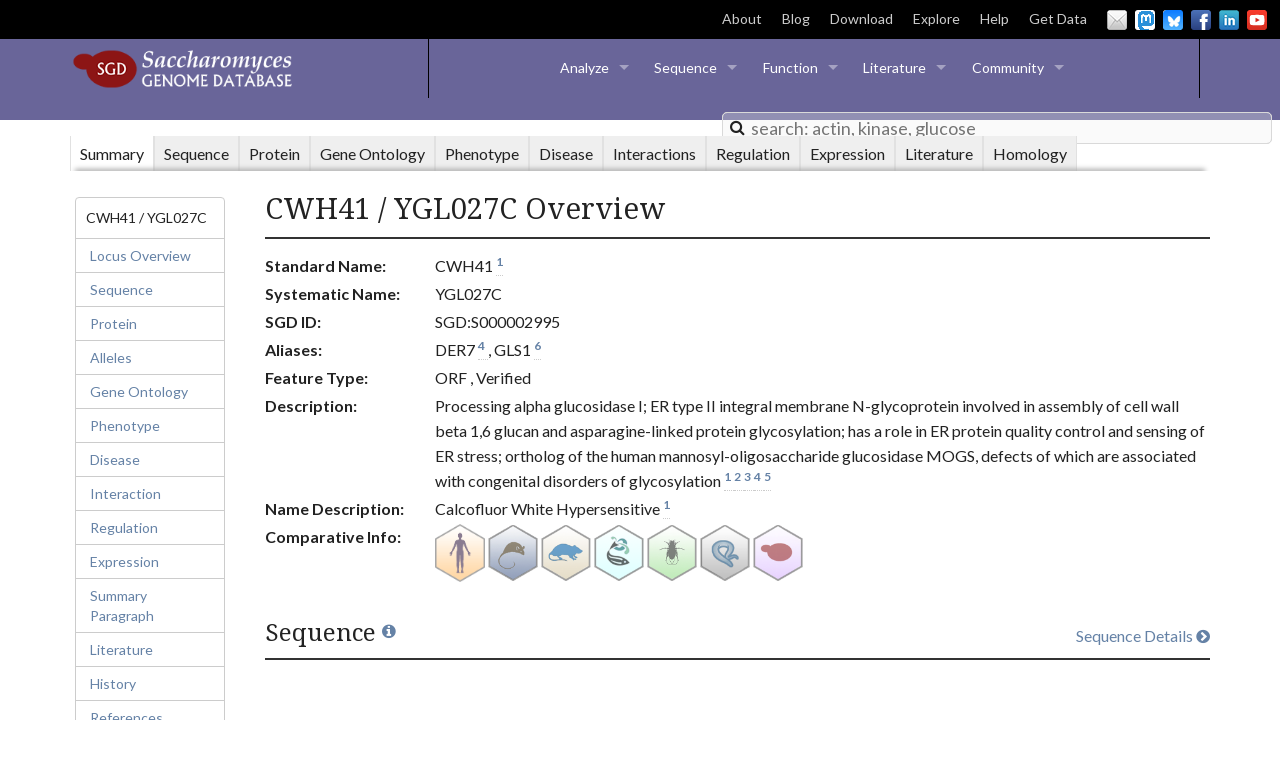

--- FILE ---
content_type: text/html; charset=UTF-8
request_url: https://www.yeastgenome.org/locus/YGL027C
body_size: 117838
content:
<!DOCTYPE html>
<head>
    
<script>
    var bootstrappedData = {
        displayName: "CWH41",
        formatName: "YGL027C",
        locusId: "1269261",
        locusLink: "/locus/S000002995",
        locusData: {"id": 1269261, "display_name": "CWH41", "format_name": "YGL027C", "gene_name": "CWH41", "link": "/locus/S000002995", "sgdid": "S000002995", "uniprot_id": "P53008", "qualities": {"gene_name": {"references": [{"id": 582383, "display_name": "Ram AF, et al. (1994)", "citation": "Ram AF, et al. (1994) A new approach for isolating cell wall mutants in Saccharomyces cerevisiae by screening for hypersensitivity to calcofluor white. Yeast 10(8):1019-30", "pubmed_id": 7992502, "link": "/reference/S000062503", "year": 1994, "urls": [{"display_name": "DOI full text", "link": "http://dx.doi.org/10.1002/yea.320100804"}, {"display_name": "PubMed", "link": "http://www.ncbi.nlm.nih.gov/pubmed/7992502"}]}]}, "feature_type": {"references": []}, "qualifier": {"references": []}, "description": {"references": [{"id": 634738, "display_name": "Romero PA, et al. (1997)", "citation": "Romero PA, et al. (1997) The yeast CWH41 gene encodes glucosidase I. Glycobiology 7(7):997-1004", "pubmed_id": 9363442, "link": "/reference/S000044155", "year": 1997, "urls": [{"display_name": "DOI full text", "link": "http://dx.doi.org/10.1093/glycob/7.7.997"}, {"display_name": "PubMed", "link": "http://www.ncbi.nlm.nih.gov/pubmed/9363442"}]}, {"id": 608288, "display_name": "Jiang B, et al. (1996)", "citation": "Jiang B, et al. (1996) CWH41 encodes a novel endoplasmic reticulum membrane N-glycoprotein involved in beta 1,6-glucan assembly. J Bacteriol 178(4):1162-71", "pubmed_id": 8576053, "link": "/reference/S000053091", "year": 1996, "urls": [{"display_name": "DOI full text", "link": "http://dx.doi.org/10.1128/jb.178.4.1162-1171.1996"}, {"display_name": "PMC full text", "link": "http://www.ncbi.nlm.nih.gov/pmc/articles/PMC177780/"}, {"display_name": "PubMed", "link": "http://www.ncbi.nlm.nih.gov/pubmed/8576053"}]}, {"id": 582383, "display_name": "Ram AF, et al. (1994)", "citation": "Ram AF, et al. (1994) A new approach for isolating cell wall mutants in Saccharomyces cerevisiae by screening for hypersensitivity to calcofluor white. Yeast 10(8):1019-30", "pubmed_id": 7992502, "link": "/reference/S000062503", "year": 1994, "urls": [{"display_name": "DOI full text", "link": "http://dx.doi.org/10.1002/yea.320100804"}, {"display_name": "PubMed", "link": "http://www.ncbi.nlm.nih.gov/pubmed/7992502"}]}, {"id": 531628, "display_name": "Hitt R and Wolf DH (2004)", "citation": "Hitt R and Wolf DH (2004) DER7, encoding alpha-glucosidase I is essential for degradation of malfolded glycoproteins of the endoplasmic reticulum. FEMS Yeast Res 4(8):815-20", "pubmed_id": 15450188, "link": "/reference/S000081837", "year": 2004, "urls": [{"display_name": "DOI full text", "link": "http://dx.doi.org/10.1016/j.femsyr.2004.04.002"}, {"display_name": "PubMed", "link": "http://www.ncbi.nlm.nih.gov/pubmed/15450188"}]}, {"id": 2722948, "display_name": "Zou L, et al. (2025)", "citation": "Zou L, et al. (2025) Identification and characterization of a prokaryotic Mannosyl-oligosaccharide Glucosidase (MOGS) and establishment of a functional complementation assay for MOGS activity. Biochem Biophys Res Commun 778:152331", "pubmed_id": 40674822, "link": "/reference/S100000954", "year": 2025, "urls": [{"display_name": "DOI full text", "link": "http://dx.doi.org/10.1016/j.bbrc.2025.152331"}, {"display_name": "PubMed", "link": "http://www.ncbi.nlm.nih.gov/pubmed/40674822"}]}]}, "name_description": {"references": [{"id": 582383, "display_name": "Ram AF, et al. (1994)", "citation": "Ram AF, et al. (1994) A new approach for isolating cell wall mutants in Saccharomyces cerevisiae by screening for hypersensitivity to calcofluor white. Yeast 10(8):1019-30", "pubmed_id": 7992502, "link": "/reference/S000062503", "year": 1994, "urls": [{"display_name": "DOI full text", "link": "http://dx.doi.org/10.1002/yea.320100804"}, {"display_name": "PubMed", "link": "http://www.ncbi.nlm.nih.gov/pubmed/7992502"}]}]}, "id": {"references": []}}, "aliases": [{"id": 816973, "display_name": "AAC49157.1", "link": "https://www.ncbi.nlm.nih.gov/protein/AAC49157.1", "category": "Protein version ID", "references": [], "source": {"display_name": "GenBank/EMBL/DDBJ"}, "protein": true}, {"id": 816974, "display_name": "CAA96728.1", "link": "https://www.ncbi.nlm.nih.gov/protein/CAA96728.1", "category": "Protein version ID", "references": [], "source": {"display_name": "GenBank/EMBL/DDBJ"}, "protein": true}, {"id": 816978, "display_name": "U35669", "link": "https://www.ncbi.nlm.nih.gov/nuccore/U35669", "category": "DNA accession ID", "references": [], "source": {"display_name": "GenBank/EMBL/DDBJ"}, "protein": true}, {"id": 816979, "display_name": "Z72549", "link": "https://www.ncbi.nlm.nih.gov/nuccore/Z72549", "category": "DNA accession ID", "references": [], "source": {"display_name": "GenBank/EMBL/DDBJ"}, "protein": true}, {"id": 816981, "display_name": "1322498", "link": "https://www.ncbi.nlm.nih.gov/protein/1322498", "category": "Protein GI", "references": [], "source": {"display_name": "GenBank/EMBL/DDBJ"}, "protein": true}, {"id": 816982, "display_name": "1176413", "link": "https://www.ncbi.nlm.nih.gov/protein/1176413", "category": "Protein GI", "references": [], "source": {"display_name": "GenBank/EMBL/DDBJ"}, "protein": true}, {"id": 816983, "display_name": "474453396", "link": "https://www.ncbi.nlm.nih.gov/protein/474453396", "category": "Protein GI", "references": [], "source": {"display_name": "GenBank/EMBL/DDBJ"}, "protein": true}, {"id": 816985, "display_name": "DAA08072.1", "link": "https://www.ncbi.nlm.nih.gov/protein/DAA08072.1", "category": "TPA protein version ID", "references": [], "source": {"display_name": "NCBI"}, "protein": true}, {"id": 845366, "display_name": "DER7", "link": null, "category": "Alias", "references": [{"id": 531628, "display_name": "Hitt R and Wolf DH (2004)", "citation": "Hitt R and Wolf DH (2004) DER7, encoding alpha-glucosidase I is essential for degradation of malfolded glycoproteins of the endoplasmic reticulum. FEMS Yeast Res 4(8):815-20", "pubmed_id": 15450188, "link": "/reference/S000081837", "year": 2004, "urls": [{"display_name": "DOI full text", "link": "http://dx.doi.org/10.1016/j.femsyr.2004.04.002"}, {"display_name": "PubMed", "link": "http://www.ncbi.nlm.nih.gov/pubmed/15450188"}]}], "source": {"display_name": "SGD"}}, {"id": 845367, "display_name": "GLS1", "link": null, "category": "Alias", "references": [{"id": 607848, "display_name": "Simons JF, et al. (1998)", "citation": "Simons JF, et al. (1998) Cell wall 1,6-beta-glucan synthesis in Saccharomyces cerevisiae depends on ER glucosidases I and II, and the molecular chaperone BiP/Kar2p. EMBO J 17(2):396-405", "pubmed_id": 9430631, "link": "/reference/S000053239", "year": 1998, "urls": [{"display_name": "DOI full text", "link": "http://dx.doi.org/10.1093/emboj/17.2.396"}, {"display_name": "PMC full text", "link": "http://www.ncbi.nlm.nih.gov/pmc/articles/PMC1170390/"}, {"display_name": "PubMed", "link": "http://www.ncbi.nlm.nih.gov/pubmed/9430631"}]}], "source": {"display_name": "SGD"}}, {"id": 845371, "display_name": "5301", "link": "http://dip.doe-mbi.ucla.edu/dip/Browse.cgi?PK=5301&D=1", "category": "Gene ID", "references": [], "source": {"display_name": "DIP"}, "protein": true}, {"id": 845372, "display_name": "orf19.4719", "link": "http://www.candidagenome.org/cgi-bin/locus.pl?locus=orf19.4719", "category": "Gene ID", "references": [], "source": {"display_name": "CGD"}, "protein": true}, {"id": 845373, "display_name": "852857", "link": "http://www.ncbi.nlm.nih.gov/gene/852857", "category": "Gene ID", "references": [], "source": {"display_name": "NCBI"}, "protein": true}, {"id": 845378, "display_name": "P53008", "link": "http://www.uniprot.org/uniprot/P53008", "category": "UniProtKB ID", "references": [], "source": {"display_name": "UniProtKB"}, "protein": true}, {"id": 845383, "display_name": "SPAC6G10.09", "link": "http://www.pombase.org/spombe/result/SPAC6G10.09", "category": "PomBase ID", "references": [], "source": {"display_name": "PomBase"}, "protein": true}, {"id": 845384, "display_name": "NM_001180892.1", "link": "https://www.ncbi.nlm.nih.gov/nuccore/NM_001180892.1", "category": "RefSeq nucleotide version ID", "references": [], "source": {"display_name": "NCBI"}, "protein": true}, {"id": 845385, "display_name": "4J5T.A", "link": null, "category": "PDB ID Chain", "references": [], "source": {"display_name": "PDB"}, "protein": true}, {"id": 845386, "display_name": "4J5T", "link": "http://www.rcsb.org/pdb/explore/explore.do?structureId=4J5T", "category": "PDB ID", "references": [], "source": {"display_name": "PDB"}, "protein": true}, {"id": 845387, "display_name": "1706208", "link": "https://www.ncbi.nlm.nih.gov/protein/1706208", "category": "Protein GI", "references": [], "source": {"display_name": "GenBank/EMBL/DDBJ"}, "protein": true}, {"id": 845405, "display_name": "6321411", "link": "https://www.ncbi.nlm.nih.gov/protein/6321411", "category": "Protein GI", "references": [], "source": {"display_name": "GenBank/EMBL/DDBJ"}, "protein": true}, {"id": 845429, "display_name": "UPI0000128731", "link": "http://www.uniprot.org/uniparc/UPI0000128731", "category": "UniParc ID", "references": [], "source": {"display_name": "UniParc"}, "protein": true}, {"id": 910249, "display_name": "1272", "link": "http://www.weizmann.ac.il/molgen/loqate/gene/view/1272", "category": "LoQAtE ID", "references": [], "source": {"display_name": "LoQAtE"}, "protein": true}, {"id": 918687, "display_name": "NP_011488.1", "link": "https://www.ncbi.nlm.nih.gov/protein/NP_011488.1", "category": "RefSeq protein version ID", "references": [], "source": {"display_name": "NCBI"}, "protein": true}, {"id": 962885, "display_name": "PTHR10412:SF11", "link": "http://www.pantherdb.org/panther/family.do?clsAccession=PTHR10412:SF11", "category": "PANTHER ID", "references": [], "source": {"display_name": "PANTHER"}, "protein": true}, {"id": 965468, "display_name": "3.2.1.106", "link": "http://www.expasy.org/enzyme/3.2.1.106", "category": "EC number", "references": [], "source": {"display_name": "ExPASy"}, "protein": true}, {"id": 965659, "display_name": "mannosyl-oligosaccharide glucosidase", "link": null, "category": "NCBI protein name", "references": [], "source": {"display_name": "SGD"}}, {"id": 1085363, "display_name": "AFLA_055980", "link": "https://fungidb.org/fungidb/app/record/gene/AFLA_055980", "category": "FungiDB ID", "references": [], "source": {"display_name": "FungiDB"}}, {"id": 1085364, "display_name": "Afu6g04210", "link": "https://fungidb.org/fungidb/app/record/gene/Afu6g04210", "category": "FungiDB ID", "references": [], "source": {"display_name": "FungiDB"}}, {"id": 1085365, "display_name": "AN6606", "link": "https://fungidb.org/fungidb/app/record/gene/AN6606", "category": "FungiDB ID", "references": [], "source": {"display_name": "FungiDB"}}, {"id": 1085366, "display_name": "ASPNIDRAFT_56298", "link": "https://fungidb.org/fungidb/app/record/gene/ASPNIDRAFT_56298", "category": "FungiDB ID", "references": [], "source": {"display_name": "FungiDB"}}, {"id": 1085367, "display_name": "CIHG_08515", "link": "https://fungidb.org/fungidb/app/record/gene/CIHG_08515", "category": "FungiDB ID", "references": [], "source": {"display_name": "FungiDB"}}, {"id": 1085368, "display_name": "CIHG_08516", "link": "https://fungidb.org/fungidb/app/record/gene/CIHG_08516", "category": "FungiDB ID", "references": [], "source": {"display_name": "FungiDB"}}, {"id": 1085369, "display_name": "CIHG_09719", "link": "https://fungidb.org/fungidb/app/record/gene/CIHG_09719", "category": "FungiDB ID", "references": [], "source": {"display_name": "FungiDB"}}, {"id": 1085370, "display_name": "CIMG_13554", "link": "https://fungidb.org/fungidb/app/record/gene/CIMG_13554", "category": "FungiDB ID", "references": [], "source": {"display_name": "FungiDB"}}, {"id": 1085371, "display_name": "CPC735_012890", "link": "https://fungidb.org/fungidb/app/record/gene/CPC735_012890", "category": "FungiDB ID", "references": [], "source": {"display_name": "FungiDB"}}, {"id": 1085372, "display_name": "NCU03657.1", "link": "https://fungidb.org/fungidb/app/record/gene/NCU03657.1", "category": "FungiDB ID", "references": [], "source": {"display_name": "FungiDB"}}, {"id": 1085373, "display_name": "NCU03657.2", "link": "https://fungidb.org/fungidb/app/record/gene/NCU03657.2", "category": "FungiDB ID", "references": [], "source": {"display_name": "FungiDB"}}, {"id": 1085374, "display_name": "PMAA_017980", "link": "https://fungidb.org/fungidb/app/record/gene/PMAA_017980", "category": "FungiDB ID", "references": [], "source": {"display_name": "FungiDB"}}, {"id": 1139298, "display_name": "FB:FBgn0030289", "link": "https://www.alliancegenome.org/gene/FB:FBgn0030289", "category": "Alliance ID", "references": [], "source": {"display_name": "Alliance"}}, {"id": 1139299, "display_name": "HGNC:24862", "link": "https://www.alliancegenome.org/gene/HGNC:24862", "category": "Alliance ID", "references": [], "source": {"display_name": "Alliance"}}, {"id": 1139300, "display_name": "MGI:1929872", "link": "https://www.alliancegenome.org/gene/MGI:1929872", "category": "Alliance ID", "references": [], "source": {"display_name": "Alliance"}}, {"id": 1139301, "display_name": "RGD:69240", "link": "https://www.alliancegenome.org/gene/RGD:69240", "category": "Alliance ID", "references": [], "source": {"display_name": "Alliance"}}, {"id": 1139302, "display_name": "WB:WBGene00008775", "link": "https://www.alliancegenome.org/gene/WB:WBGene00008775", "category": "Alliance ID", "references": [], "source": {"display_name": "Alliance"}}, {"id": 1139303, "display_name": "Xenbase:XB-GENE-5911793", "link": "https://www.alliancegenome.org/gene/Xenbase:XB-GENE-5911793", "category": "Alliance ID", "references": [], "source": {"display_name": "Alliance"}}, {"id": 1139304, "display_name": "ZFIN:ZDB-GENE-070112-412", "link": "https://www.alliancegenome.org/gene/ZFIN:ZDB-GENE-070112-412", "category": "Alliance ID", "references": [], "source": {"display_name": "Alliance"}}, {"id": 1165516, "display_name": "orf19.4719", "link": "http://www.candidagenome.org/cgi-bin/locus.pl?locus=orf19.4719", "category": "CGD ID", "references": [], "source": {"display_name": "CGD"}}, {"id": 1165517, "display_name": "CAWG_03215", "link": "http://www.candidagenome.org/cgi-bin/locus.pl?locus=CAWG_03215", "category": "CGD ID", "references": [], "source": {"display_name": "CGD"}}, {"id": 1165518, "display_name": "CD36_45640", "link": "http://www.candidagenome.org/cgi-bin/locus.pl?locus=CD36_45640", "category": "CGD ID", "references": [], "source": {"display_name": "CGD"}}, {"id": 1165519, "display_name": "CPAR2_501400", "link": "http://www.candidagenome.org/cgi-bin/locus.pl?locus=CPAR2_501400", "category": "CGD ID", "references": [], "source": {"display_name": "CGD"}}], "references": [{"id": 582383, "display_name": "Ram AF, et al. (1994)", "citation": "Ram AF, et al. (1994) A new approach for isolating cell wall mutants in Saccharomyces cerevisiae by screening for hypersensitivity to calcofluor white. Yeast 10(8):1019-30", "pubmed_id": 7992502, "link": "/reference/S000062503", "year": 1994, "urls": [{"display_name": "DOI full text", "link": "http://dx.doi.org/10.1002/yea.320100804"}, {"display_name": "PubMed", "link": "http://www.ncbi.nlm.nih.gov/pubmed/7992502"}]}, {"id": 634738, "display_name": "Romero PA, et al. (1997)", "citation": "Romero PA, et al. (1997) The yeast CWH41 gene encodes glucosidase I. Glycobiology 7(7):997-1004", "pubmed_id": 9363442, "link": "/reference/S000044155", "year": 1997, "urls": [{"display_name": "DOI full text", "link": "http://dx.doi.org/10.1093/glycob/7.7.997"}, {"display_name": "PubMed", "link": "http://www.ncbi.nlm.nih.gov/pubmed/9363442"}]}, {"id": 608288, "display_name": "Jiang B, et al. (1996)", "citation": "Jiang B, et al. (1996) CWH41 encodes a novel endoplasmic reticulum membrane N-glycoprotein involved in beta 1,6-glucan assembly. J Bacteriol 178(4):1162-71", "pubmed_id": 8576053, "link": "/reference/S000053091", "year": 1996, "urls": [{"display_name": "DOI full text", "link": "http://dx.doi.org/10.1128/jb.178.4.1162-1171.1996"}, {"display_name": "PMC full text", "link": "http://www.ncbi.nlm.nih.gov/pmc/articles/PMC177780/"}, {"display_name": "PubMed", "link": "http://www.ncbi.nlm.nih.gov/pubmed/8576053"}]}, {"id": 531628, "display_name": "Hitt R and Wolf DH (2004)", "citation": "Hitt R and Wolf DH (2004) DER7, encoding alpha-glucosidase I is essential for degradation of malfolded glycoproteins of the endoplasmic reticulum. FEMS Yeast Res 4(8):815-20", "pubmed_id": 15450188, "link": "/reference/S000081837", "year": 2004, "urls": [{"display_name": "DOI full text", "link": "http://dx.doi.org/10.1016/j.femsyr.2004.04.002"}, {"display_name": "PubMed", "link": "http://www.ncbi.nlm.nih.gov/pubmed/15450188"}]}, {"id": 2722948, "display_name": "Zou L, et al. (2025)", "citation": "Zou L, et al. (2025) Identification and characterization of a prokaryotic Mannosyl-oligosaccharide Glucosidase (MOGS) and establishment of a functional complementation assay for MOGS activity. Biochem Biophys Res Commun 778:152331", "pubmed_id": 40674822, "link": "/reference/S100000954", "year": 2025, "urls": [{"display_name": "DOI full text", "link": "http://dx.doi.org/10.1016/j.bbrc.2025.152331"}, {"display_name": "PubMed", "link": "http://www.ncbi.nlm.nih.gov/pubmed/40674822"}]}, {"id": 607848, "display_name": "Simons JF, et al. (1998)", "citation": "Simons JF, et al. (1998) Cell wall 1,6-beta-glucan synthesis in Saccharomyces cerevisiae depends on ER glucosidases I and II, and the molecular chaperone BiP/Kar2p. EMBO J 17(2):396-405", "pubmed_id": 9430631, "link": "/reference/S000053239", "year": 1998, "urls": [{"display_name": "DOI full text", "link": "http://dx.doi.org/10.1093/emboj/17.2.396"}, {"display_name": "PMC full text", "link": "http://www.ncbi.nlm.nih.gov/pmc/articles/PMC1170390/"}, {"display_name": "PubMed", "link": "http://www.ncbi.nlm.nih.gov/pubmed/9430631"}]}, {"id": 531634, "display_name": "Herscovics A and Orlean P (1993)", "citation": "Herscovics A and Orlean P (1993) Glycoprotein biosynthesis in yeast. FASEB J 7(6):540-50", "pubmed_id": 8472892, "link": "/reference/S000081834", "year": 1993, "urls": [{"display_name": "DOI full text", "link": "http://dx.doi.org/10.1096/fasebj.7.6.8472892"}, {"display_name": "PubMed", "link": "http://www.ncbi.nlm.nih.gov/pubmed/8472892"}]}, {"id": 592732, "display_name": "Burda P and Aebi M (1999)", "citation": "Burda P and Aebi M (1999) The dolichol pathway of N-linked glycosylation. Biochim Biophys Acta 1426(2):239-57", "pubmed_id": 9878760, "link": "/reference/S000058396", "year": 1999, "urls": [{"display_name": "DOI full text", "link": "http://dx.doi.org/10.1016/s0304-4165(98)00127-5"}, {"display_name": "PubMed", "link": "http://www.ncbi.nlm.nih.gov/pubmed/9878760"}]}, {"id": 646569, "display_name": "Esmon B, et al. (1984)", "citation": "Esmon B, et al. (1984) Early steps in processing of yeast glycoproteins. J Biol Chem 259(16):10322-7", "pubmed_id": 6381483, "link": "/reference/S000040171", "year": 1984, "urls": [{"display_name": "PubMed", "link": "http://www.ncbi.nlm.nih.gov/pubmed/6381483"}]}], "locus_type": "ORF", "qualifier": "Verified", "bioent_status": "Active", "description": "Processing alpha glucosidase I; ER type II integral membrane N-glycoprotein involved in assembly of cell wall beta 1,6 glucan and asparagine-linked protein glycosylation; has a role in ER protein quality control and sensing of ER stress; ortholog of the human mannosyl-oligosaccharide glucosidase MOGS, defects of which are associated with congenital disorders of glycosylation", "name_description": "Calcofluor White Hypersensitive", "paralogs": [], "complements": [{"id": 10524406, "obj_url": "https://www.alliancegenome.org/gene/HGNC:24862", "species": "Homo sapiens", "strain_background": "W303", "date_created": "2025-07-18", "direction": "other complements yeast", "dbxref_id": "HGNC:24862", "gene_name": "CWH41", "curator_comment": "Human MOGS complements the glycosylation defect in the S. cerevisiae cwh41 null mutant, with the ratio of N2H8/N2H11 N-glycans recovering from 1/25 in the null mutant to 1/1 in the hMOG containing strain while expression of disease-related mutations are defective and fail to complement.", "locus": {"display_name": "CWH41", "link": "/locus/S000002995", "id": 1269261, "format_name": "YGL027C"}, "references": [{"display_name": "Zou L, et al. (2025)", "link": "/reference/S100000954", "pubmed_id": 40674822}], "source": {"display_name": "SGD"}}], "urls": [{"category": "LOCUS_PHENOTYPE_RESOURCES_MUTANT_STRAINS", "link": "http://www.addgene.org/browse/gene/852857/", "display_name": "Addgene Plasmids"}, {"category": "LOCUS_PROTEIN_HOMOLOGS", "link": "http://agd.unibas.ch/Ashbya_gossypii/geneview?db=core;transcript=YGL027C", "display_name": "AGD"}, {"category": "LOCUS_ALLIANCE_ICONS", "link": "https://www.alliancegenome.org/gene/HGNC:24862", "display_name": "A HGNC"}, {"category": "LOCUS_LSP_RESOURCES", "link": "https://alphafold.ebi.ac.uk/entry/P53008", "display_name": "AlphaFold Protein Structure"}, {"category": "LOCUS_PROTEIN_PROTEIN_DATABASES", "link": "https://alphafold.ebi.ac.uk/entry/P53008", "display_name": "AlphaFold Protein Structure"}, {"category": "LOCUS_PROTEIN_HOMOLOGS", "link": "https://www.weizmann.ac.il/molgen/AnalogYeast/genes-search?search=YGL027C", "display_name": "AnalogYeast"}, {"category": "LOCUS_INTERACTION", "link": "http://thebiogrid.org/33220", "display_name": "BioGRID"}, {"category": "LOCUS_SEQUENCE_S288C", "link": "/blast-sgd?name=YGL027C", "display_name": "BLASTN"}, {"category": "LOCUS_SEQUENCE_OTHER_SPECIES", "link": "/blast-fungal?name=YGL027C", "display_name": "BLASTN vs. fungi"}, {"category": "LOCUS_SEQUENCE_S288C", "link": "/blast-sgd?name=YGL027C&type=protein", "display_name": "BLASTP"}, {"category": "LOCUS_PROTEIN_HOMOLOGS", "link": "http://blast.ncbi.nlm.nih.gov/Blast.cgi?ALIGNMENTS=50&AUTO_FORMAT=Semiauto&CDD_SEARCH=on&CLIENT=web&COMPOSITION_BASED_STATISTICS=on&DATABASE=nr&DESCRIPTIONS=100&EXPECT=10&FILTER=L&FORMAT_OBJECT=Alignment&FORMAT_TYPE=HTML&GAPCOSTS=11+1&I_THRESH=0.001&LAYOUT=TwoWindows&MATRIX_NAME=BLOSUM62&NCBI_GI=on&PAGE=Proteins&PROGRAM=blastp&SET_DEFAULTS.x=29&SET_DEFAULTS.y=13&SHOW_LINKOUT=on&SHOW_OVERVIEW=on&WORD_SIZE=3&END_OF_HTTPGET=Yes&QUERY=NP_011488.1", "display_name": "BLASTP at NCBI"}, {"category": "LOCUS_SEQUENCE_OTHER_SPECIES", "link": "http://blast.ncbi.nlm.nih.gov/Blast.cgi?ALIGNMENTS=50&AUTO_FORMAT=Semiauto&CDD_SEARCH=on&CLIENT=web&COMPOSITION_BASED_STATISTICS=on&DATABASE=nr&DESCRIPTIONS=100&EXPECT=10&FILTER=L&FORMAT_OBJECT=Alignment&FORMAT_TYPE=HTML&GAPCOSTS=11+1&I_THRESH=0.001&LAYOUT=TwoWindows&MATRIX_NAME=BLOSUM62&NCBI_GI=on&PAGE=Proteins&PROGRAM=blastp&SET_DEFAULTS.x=29&SET_DEFAULTS.y=13&SHOW_LINKOUT=on&SHOW_OVERVIEW=on&WORD_SIZE=3&END_OF_HTTPGET=Yes&QUERY=NP_011488.1", "display_name": "BLASTP at NCBI"}, {"category": "LOCUS_SEQUENCE_OTHER_SPECIES", "link": "/blast-fungal?name=YGL027C&type=protein", "display_name": "BLASTP vs. fungi"}, {"category": "LOCUS_ALLIANCE_ICONS", "link": "https://www.alliancegenome.org/gene/MGI:1929872", "display_name": "B MGI"}, {"category": "LOCUS_PROTEIN_HOMOLOGS", "link": "http://www.candidagenome.org/cgi-bin/locus.pl?locus=orf19.4719", "display_name": "CGD"}, {"category": "LOCUS_PROTEIN_MODIFICATIONS", "link": "https://shiny-server-dept-yeast-cosmos.apps.cloudapps.unc.edu", "display_name": "CoSMoS.c."}, {"category": "LOCUS_ALLIANCE_ICONS", "link": "https://www.alliancegenome.org/gene/RGD:69240", "display_name": "C RGD"}, {"category": "LOCUS_INTERACTION", "link": "http://wodaklab.org/cyc2008/searchable?q=YGL027C", "display_name": "CYC2008"}, {"category": "LOCUS_PROEIN_LOCALIZATION", "link": "http://cyclops.ccbr.utoronto.ca/SEARCH/search.pl?imagetype=overlay&loctype=pct&gene=YGL027C", "display_name": "CYCLoPs"}, {"category": "LOCUS_SEQUENCE_S288C", "link": "/primer3?name=YGL027C", "display_name": "Design Primers"}, {"category": "LOCUS_PHENOTYPE_RESOURCES_PHENOTYPE_RESOURCES", "link": "https://uniscoremaya.weizmann.ac.il/", "display_name": "dHITS"}, {"category": "LOCUS_PROEIN_LOCALIZATION", "link": "https://uniscoremaya.weizmann.ac.il/", "display_name": "dHITS"}, {"category": "LOCUS_INTERACTION", "link": "http://dip.doe-mbi.ucla.edu/dip/Browse.cgi?PK=5301&D=1", "display_name": "DIP"}, {"category": "LOCUS_PHENOTYPE_RESOURCES_MUTANT_STRAINS", "link": "https://dnasu.org/DNASU/Home.do", "display_name": "DNASU Plasmids"}, {"category": "LOCUS_ALLIANCE_ICONS", "link": "https://www.alliancegenome.org/gene/ZFIN:ZDB-GENE-070112-412", "display_name": "D ZFIN"}, {"category": "LOCUS_LSP_RESOURCES", "link": "http://www.expasy.org/enzyme/3.2.1.106", "display_name": "E.C.3.2.1.106"}, {"category": "LOCUS_ALLIANCE_ICONS", "link": "https://www.alliancegenome.org/gene/FB:FBgn0030289", "display_name": "E FB"}, {"category": "LOCUS_LSP_RESOURCES", "link": "http://www.ncbi.nlm.nih.gov/gene/852857", "display_name": "Entrez Gene"}, {"category": "LOCUS_LSP_RESOURCES", "link": "http://www.ncbi.nlm.nih.gov:80/entrez/viewer.fcgi?val=NP_011488.1", "display_name": "Entrez RefSeq Protein"}, {"category": "LOCUS_PHENOTYPE_RESOURCES_PHENOTYPE_RESOURCES", "link": "http://chemogenomics.med.utoronto.ca/fitdb/fitdb.cgi?query=YGL027C", "display_name": "FitDB"}, {"category": "LOCUS_LSP_RESOURCES", "link": "http://fungidb.org/fungidb/app/record/gene/YGL027C", "display_name": "FungiDB"}, {"category": "LOCUS_PROTEIN_HOMOLOGS", "link": "http://fungidb.org/fungidb/app/record/gene/YGL027C", "display_name": "FungiDB"}, {"category": "LOCUS_ALLIANCE_ICONS", "link": "https://www.alliancegenome.org/gene/WB:WBGene00008775", "display_name": "F WB"}, {"category": "LOCUS_INTERACTION", "link": "http://genemania.org/link?o=4932&g=YGL027C", "display_name": "GeneMANIA"}, {"category": "LOCUS_PROTEIN_PROTEIN_DATABASES", "link": "http://gpmdb.thegpm.org/~/dblist_label/label=YGL027C", "display_name": "GPMDB"}, {"category": "LOCUS_ALLIANCE_ICONS", "link": "https://www.alliancegenome.org/gene/SGD:S000002995", "display_name": "G SGD"}, {"category": "LOCUS_PHENOTYPE_RESOURCES_PHENOTYPE_RESOURCES", "link": "http://chemogenomics.pharmacy.ubc.ca/HIPHOP/index.php?q=YGL027C", "display_name": "HIPHOP Chemogenomics"}, {"category": "LOCUS_PHENOTYPE_RESOURCES_PHENOTYPE_RESOURCES", "link": "http://www.fmi.ch/hiphop/profile/gene?ID=YGL027C", "display_name": "HIP HOP Profiles"}, {"category": "LOCUS_INTERACTION", "link": "http://imp.princeton.edu/predictions/gene/?network=yeast-context-global&gene=YGL027C", "display_name": "IMP"}, {"category": "LOCUS_INTERACTION", "link": "http://www.interologfinder.org/simpleIfWS?taxid=4932&genes=852857", "display_name": "InterologFinder"}, {"category": "LOCUS_INTERACTION", "link": "https://mayaschuldiner.wixsite.com/schuldinerlab/libraries-tabels", "display_name": "LibrarYeast"}, {"category": "LOCUS_PHENOTYPE_RESOURCES_MUTANT_STRAINS", "link": "https://mayaschuldiner.wixsite.com/schuldinerlab/libraries-tabels", "display_name": "LibrarYeast"}, {"category": "LOCUS_PROEIN_LOCALIZATION", "link": "https://mayaschuldiner.wixsite.com/schuldinerlab/libraries-tabels", "display_name": "LibrarYeast"}, {"category": "LOCUS_PROEIN_LOCALIZATION", "link": "http://www.weizmann.ac.il/molgen/loqate/YGL027C", "display_name": "LoQAtE"}, {"category": "LOCUS_PHENOTYPE_RESOURCES_PHENOTYPE_RESOURCES", "link": "http://ralser.charite.de/metabogenecards/Chr_07/YGL027C.html", "display_name": "MetaboGeneCard"}, {"category": "LOCUS_INTERACTION", "link": "https://www.modelarchive.org/", "display_name": "ModelArchive"}, {"category": "LOCUS_PROTEIN_PROTEIN_DATABASES", "link": "https://www.modelarchive.org/", "display_name": "ModelArchive"}, {"category": "LOCUS_PROTEIN_PROTEIN_DATABASES", "link": "http://pfam.xfam.org/protein/P53008", "display_name": "Pfam domains"}, {"category": "LOCUS_PROTEIN_MODIFICATIONS", "link": "http://www.phosphogrid.org/sites/33220", "display_name": "PhosphoGRID"}, {"category": "LOCUS_PROTEIN_MODIFICATIONS", "link": "http://www.sbeams.org/devDC/sbeams/cgi/Glycopeptide/peptideSearch.cgi?action=Show_hits_form;search_type=accession;organism=sce;search_term=YGL027C", "display_name": "PhosphoPep"}, {"category": "LOCUS_PROTEIN_HOMOLOGS", "link": "http://phylomedb.org/?q=search_tree&seqid=YGL027C", "display_name": "PhylomeDB"}, {"category": "LOCUS_PHENOTYPE_RESOURCES_MUTANT_STRAINS", "link": "http://plasmid.med.harvard.edu/PLASMID/RefseqSearchContinue.do?cdna=true&shrna=true&genomicfragment=true&tfbindsite=true&genome=true&pagesize=50&species=Saccharomyces%20cerevisiae&refseqType=cDNA&searchType=SGD%20Number&searchString=YGL027C", "display_name": "PlasmID"}, {"category": "LOCUS_PROTEIN_HOMOLOGS", "link": "http://www.pombase.org/spombe/result/SPAC6G10.09", "display_name": "PomBase"}, {"category": "LOCUS_PHENOTYPE_RESOURCES_PHENOTYPE_RESOURCES", "link": "http://prophecy.lundberg.gu.se/SGDLink.aspx?ORF=YGL027C", "display_name": "PROPHECY"}, {"category": "LOCUS_SEQUENCE_S288C", "link": "/restrictionMapper?seqname=YGL027C", "display_name": "Restriction Fragment Map"}, {"category": "LOCUS_SEQUENCE_S288C", "link": "/seqTools?seqname=YGL027C&emboss=restrict", "display_name": "Restriction Fragment Sizes"}, {"category": "LOCUS_PHENOTYPE_RESOURCES_PHENOTYPE_RESOURCES", "link": "http://scmd.gi.k.u-tokyo.ac.jp/datamine/ViewPhoto.do?orf=YGL027C", "display_name": "SCMD"}, {"category": "LOCUS_PHENOTYPE_RESOURCES_PHENOTYPE_RESOURCES", "link": "http://www.rothsteinlab.com/tools/screenTroll", "display_name": "ScreenTroll"}, {"category": "LOCUS_LSP_RESOURCES", "link": "https://www.ncbi.nlm.nih.gov/search/all/?term=YGL027C", "display_name": "Search all NCBI"}, {"category": "LOCUS_SEQUENCE_S288C", "link": "/seqTools?seqname=YGL027C&emboss=remap", "display_name": "Six-Frame Translation"}, {"category": "LOCUS_EXPRESSION", "link": "https://spell.yeastgenome.org/search/show_results?search_string=YGL027C", "display_name": "SPELL"}, {"category": "LOCUS_SEQUENCE_OTHER_STRAINS", "link": "/strainAlignment?locus=YGL027C", "display_name": "Strain Alignment"}, {"category": "LOCUS_PROTEIN_PROTEIN_DATABASES", "link": "http://supfam.org/SUPERFAMILY/cgi-bin/gene.cgi?genome=sc&seqid=YGL027C", "display_name": "SUPERFAMILY"}, {"category": "LOCUS_INTERACTION", "link": "http://thecellmap.org/?q=YGL027C", "display_name": "TheCellMap"}, {"category": "LOCUS_PHENOTYPE_RESOURCES_PHENOTYPE_RESOURCES", "link": "https://thecellvision.org/gene/YGL027C/", "display_name": "TheCellVision"}, {"category": "LOCUS_PHENOTYPE_RESOURCES_MUTANT_STRAINS", "link": "http://www.thermoscientificbio.com/biology-overview/?term=YGL027C&category=Non%20Mammalian", "display_name": "Thermo Scientific"}, {"category": "LOCUS_PROTEIN_PROTEIN_DATABASES", "link": "http://www.weizmann.ac.il/molgen/TopologYeast/search-results/YGL027C", "display_name": "TopologYeast"}, {"category": "LOCUS_LSP_RESOURCES", "link": "http://www.uniprot.org/uniparc/UPI0000128731", "display_name": "UniParc"}, {"category": "LOCUS_LSP_RESOURCES", "link": "http://www.uniprot.org/uniprot/P53008", "display_name": "UniProtKB"}, {"category": "LOCUS_PROTEIN_PROTEIN_DATABASES", "link": "http://www.uniprot.org/uniprot/P53008", "display_name": "UniProtKB"}, {"category": "LOCUS_SEQUENCE_OTHER_STRAINS", "link": "/variant-viewer#/S000002995", "display_name": "Variant Viewer"}, {"category": "LOCUS_PROEIN_LOCALIZATION", "link": "http://yeastgfp.yeastgenome.org/getOrf.php?orf=YGL027C", "display_name": "YeastGFP"}, {"category": "LOCUS_PHENOTYPE_RESOURCES_PHENOTYPE_RESOURCES", "link": "https://www.yeastphenome.org/genes/2709/", "display_name": "Yeast Phenome"}, {"category": "LOCUS_PHENOTYPE_RESOURCES_ONTOLOGY", "link": "/ontology/phenotype/ypo", "display_name": "Yeast Phenotype Ontology"}, {"category": "LOCUS_REGULATION_RESOURCES", "link": "http://www.yeastract.com/view.php?existing=locus&orfname=YGL027C", "display_name": "YEASTRACT"}, {"category": "LOCUS_PROEIN_LOCALIZATION", "link": "https://shmoo.weizmann.ac.il/elevy/YeastRGB/HTML/YeastRGB.html?search=YGL027C", "display_name": "YeastRGB"}, {"category": "LOCUS_PROTEIN_HOMOLOGS", "link": "http://ygob.ucd.ie/cgi/ygob.pl?gene=YGL027C", "display_name": "YGOB"}, {"category": "LOCUS_PHENOTYPE_RESOURCES_MUTANT_STRAINS", "link": "http://yeast.lab.nig.ac.jp/yeast/byPlasmidAllItemsList.jsf", "display_name": "YGRC"}, {"category": "LOCUS_PROTEIN_HOMOLOGS", "link": "http://bahlerweb.cs.ucl.ac.uk/cgi-bin/YOGY/yogy.pl?gene=YGL027C&species=S._cerevisiae&wild=No&go_term=Yes&go_final=No", "display_name": "YOGY"}, {"category": "LOCUS_PROEIN_LOCALIZATION", "link": "http://yplp.yeastgenome.org/array_data.php?tbl_id=669523384469120242866&showgallery=yes&showinfos=&newsite=yes&gene=YGL027C", "display_name": "YPL+"}, {"category": "LOCUS_SEQUENCE", "link": "https://alphafold.ebi.ac.uk/entry/P53008", "display_name": "AlphaFold Protein Structure"}, {"category": "LOCUS_SEQUENCE", "link": "/seqTools?seqname=YGL027C", "display_name": "Gene/Sequence Resources"}, {"category": "LOCUS_SEQUENCE", "link": "https://jbrowse.yeastgenome.org/?loc=YGL027C", "display_name": "JBrowse"}, {"category": "LOCUS_SEQUENCE", "link": "https://www.uniprot.org/uniprot/P53008", "display_name": "UniProtKB"}], "alliance_icon_links": [{"mod": "HGNC", "icon_url": "https://www.alliancegenome.org/gene/HGNC:24862"}, {"mod": "MGI", "icon_url": "https://www.alliancegenome.org/gene/MGI:1929872"}, {"mod": "RGD", "icon_url": "https://www.alliancegenome.org/gene/RGD:69240"}, {"mod": "ZFIN", "icon_url": "https://www.alliancegenome.org/gene/ZFIN:ZDB-GENE-070112-412"}, {"mod": "FB", "icon_url": "https://www.alliancegenome.org/gene/FB:FBgn0030289"}, {"mod": "WB", "icon_url": "https://www.alliancegenome.org/gene/WB:WBGene00008775"}, {"mod": "SGD", "icon_url": "https://www.alliancegenome.org/gene/SGD:S000002995"}], "protein_overview": {"length": 833, "molecular_weight": 96468.4, "pi": 4.7, "median_value": 4821, "median_abs_dev_value": 2582, "half_life": {"data_value": "6.2", "data_unit": "hr"}}, "go_overview": {"manual_molecular_function_terms": [{"namespace": "molecular function", "qualifiers": ["enables"], "term": {"link": "/go/GO:0004573", "display_name": "Glc3Man9GlcNAc2 oligosaccharide glucosidase activity"}, "evidence_codes": [{"display_name": "IDA", "link": "http://wiki.geneontology.org/index.php/Inferred_from_Direct_Assay_(IDA)"}, {"display_name": "IMP", "link": "http://wiki.geneontology.org/index.php/Inferred_from_Mutant_Phenotype_(IMP)"}]}], "manual_biological_process_terms": [{"namespace": "biological process", "qualifiers": ["involved in"], "term": {"link": "/go/GO:0070880", "display_name": "fungal-type cell wall beta-glucan biosynthetic process"}, "evidence_codes": [{"display_name": "IGI", "link": "http://wiki.geneontology.org/index.php/Inferred_from_Genetic_Interaction_(IGI)"}]}, {"namespace": "biological process", "qualifiers": ["involved in"], "term": {"link": "/go/GO:0009272", "display_name": "fungal-type cell wall biogenesis"}, "evidence_codes": [{"display_name": "IMP", "link": "http://wiki.geneontology.org/index.php/Inferred_from_Mutant_Phenotype_(IMP)"}]}, {"namespace": "biological process", "qualifiers": ["involved in"], "term": {"link": "/go/GO:0006487", "display_name": "protein N-linked glycosylation"}, "evidence_codes": [{"display_name": "IMP", "link": "http://wiki.geneontology.org/index.php/Inferred_from_Mutant_Phenotype_(IMP)"}]}], "manual_cellular_component_terms": [{"namespace": "cellular component", "qualifiers": ["located in"], "term": {"link": "/go/GO:0005789", "display_name": "endoplasmic reticulum membrane"}, "evidence_codes": [{"display_name": "IDA", "link": "http://wiki.geneontology.org/index.php/Inferred_from_Direct_Assay_(IDA)"}]}, {"namespace": "cellular component", "qualifiers": ["located in"], "term": {"link": "/go/GO:0000324", "display_name": "fungal-type vacuole"}, "evidence_codes": [{"display_name": "HDA", "link": "http://wiki.geneontology.org/index.php/Inferred_from_High_Throughput_Direct_Assay_(HDA)"}]}], "htp_molecular_function_terms": [], "htp_biological_process_terms": [], "htp_cellular_component_terms": [], "computational_annotation_count": 14, "go_slim": [{"slim_name": "Generic GO-Slim", "go_id": 300301, "link": "/go/GO:0009058", "display_name": "biosynthetic process"}, {"slim_name": "Yeast GO-Slim", "go_id": 294911, "link": "/go/GO:0005975", "display_name": "carbohydrate metabolic process"}, {"slim_name": "Yeast GO-Slim", "go_id": 304093, "link": "/go/GO:0071554", "display_name": "cell wall organization or biogenesis"}, {"slim_name": "Yeast GO-Slim", "go_id": 291051, "link": "/go/GO:0016787", "display_name": "hydrolase activity"}, {"slim_name": "Yeast GO-Slim", "go_id": 327663, "link": "/go/GO:0016798", "display_name": "hydrolase activity, acting on glycosyl bonds"}, {"slim_name": "Yeast GO-Slim", "go_id": 293861, "link": "/go/GO:0016020", "display_name": "membrane"}, {"slim_name": "Generic GO-Slim", "go_id": 293867, "link": "/go/GO:0043226", "display_name": "organelle"}, {"slim_name": "Yeast GO-Slim", "go_id": 294400, "link": "/go/GO:0005773", "display_name": "vacuole"}], "go_slim_grouped": [{"slim_name": "Yeast GO-Slim", "go_id": 291051, "link": "/go/GO:0016787", "display_name": "hydrolase activity"}, {"slim_name": "Yeast GO-Slim", "go_id": 327663, "link": "/go/GO:0016798", "display_name": "hydrolase activity, acting on glycosyl bonds"}, {"slim_name": "Generic GO-Slim", "go_id": 300301, "link": "/go/GO:0009058", "display_name": "biosynthetic process"}, {"slim_name": "Yeast GO-Slim", "go_id": 294911, "link": "/go/GO:0005975", "display_name": "carbohydrate metabolic process"}, {"slim_name": "Yeast GO-Slim", "go_id": 304093, "link": "/go/GO:0071554", "display_name": "cell wall organization or biogenesis"}, {"slim_name": "Yeast GO-Slim", "go_id": 293861, "link": "/go/GO:0016020", "display_name": "membrane"}, {"slim_name": "Generic GO-Slim", "go_id": 293867, "link": "/go/GO:0043226", "display_name": "organelle"}, {"slim_name": "Yeast GO-Slim", "go_id": 294400, "link": "/go/GO:0005773", "display_name": "vacuole"}], "date_last_reviewed": "2001-01-18", "paragraph": "Mannosyl-oligosaccharide glucosidase involved in fungal-type cell wall biogenesis and protein N-linked glycosylation; localized to the endoplasmic reticulum membrane"}, "pathways": [], "alleles": [{"display_name": "cwh41-\u0394", "link_url": "/allele/S000280417"}], "sequence_summary": "", "protein_summary": "", "regulation_summary": "", "phenotype_overview": {"paragraph": "Non-essential gene in reference strain S288C; mutants are sensitive cell wall-affecting drugs, such as Calcofluor White; in systematic studies null mutation confers sensitivity to multiple chemicals, including hygromycin B, bleomycin, cycloheximide, fluconazole, tunicamycin; overexpression increases sensitivity to rapamycin", "classical_phenotypes": {"unspecified": [{"display_name": "resistance to chemicals: decreased", "link": "/phenotype/decreased_resistance_to_chemicals", "id": 1355300}, {"display_name": "killer toxin resistance: decreased", "link": "/phenotype/decreased_killer_toxin_resistance", "id": 1355204}], "null": [{"display_name": "chemical compound accumulation: abnormal", "link": "/phenotype/abnormal_chemical_compound_accumulation", "id": 1355354}]}, "large_scale_phenotypes": {"null": [{"display_name": "resistance to chemicals: decreased", "link": "/phenotype/decreased_resistance_to_chemicals", "id": 1355300}, {"display_name": "heat sensitivity: increased", "link": "/phenotype/increased_heat_sensitivity", "id": 1355211}, {"display_name": "competitive fitness: decreased", "link": "/phenotype/decreased_competitive_fitness", "id": 1355357}, {"display_name": "viable", "link": "/phenotype/viable", "id": 1355290}, {"display_name": "endocytosis: decreased", "link": "/phenotype/decreased_endocytosis", "id": 1355465}, {"display_name": "killer toxin resistance: increased", "link": "/phenotype/increased_killer_toxin_resistance", "id": 1355233}, {"display_name": "vegetative growth: decreased rate", "link": "/phenotype/decreased_rate_vegetative_growth", "id": 1355383}, {"display_name": "resistance to chemicals: increased", "link": "/phenotype/increased_resistance_to_chemicals", "id": 1355358}, {"display_name": "stress resistance: decreased", "link": "/phenotype/decreased_stress_resistance", "id": 1355748}, {"display_name": "protein secretion: increased", "link": "/phenotype/increased_protein_secretion", "id": 1355746}, {"display_name": "chemical compound accumulation: abnormal", "link": "/phenotype/abnormal_chemical_compound_accumulation", "id": 1355354}, {"display_name": "chemical compound accumulation: decreased", "link": "/phenotype/decreased_chemical_compound_accumulation", "id": 1355369}, {"display_name": "toxin resistance: decreased", "link": "/phenotype/decreased_toxin_resistance", "id": 1355426}, {"display_name": "metal resistance: decreased", "link": "/phenotype/decreased_metal_resistance", "id": 1355350}], "overexpression": [{"display_name": "resistance to chemicals: decreased", "link": "/phenotype/decreased_resistance_to_chemicals", "id": 1355300}, {"display_name": "vegetative growth: decreased rate", "link": "/phenotype/decreased_rate_vegetative_growth", "id": 1355383}]}, "strains": [["Strain", "Annotations"], ["S288C", 42], ["Other", 4], ["W303", 1]], "experiment_categories": [["Mutant Type", "classical genetics", "large-scale survey"], ["null", 1, 41], ["unspecified", 3, 0], ["overexpression", 0, 2]]}, "interaction_overview": {"total_interactions": 435, "total_interactors": 209, "num_phys_interactors": 24, "num_gen_interactors": 187, "num_both_interactors": 2, "physical_experiments": {"Affinity Capture-MS": 15, "Affinity Capture-RNA": 2, "Affinity Capture-Western": 3, "Co-purification": 1, "PCA": 2, "Proximity Label-MS": 2, "Reconstituted Complex": 3}, "genetic_experiments": {"Phenotypic Enhancement": 30, "Synthetic Growth Defect": 17, "Negative Genetic": 306, "Synthetic Lethality": 9, "Phenotypic Suppression": 8, "Synthetic Rescue": 4, "Positive Genetic": 33}, "gen_circle_size": 7.715176518808164, "phys_circle_size": 2.763953195770684, "circle_distance": 9.642386071327955}, "paragraph": {"text": "During <a href=\"/go/6487\">N-linked glycosylation</a> of proteins, oligosaccharide chains are <a href=\"/go/6488\">assembled on the carrier molecule dolichyl pyrophosphate</a> in the following order: 2 molecules of N-acetylglucosamine (GlcNAc), 9 molecules of mannose, and 3 molecules of glucose. These 14-residue oligosaccharide cores are then transferred to asparagine residues on nascent polypeptide chains in the <a href=\"/go/5783\">endoplasmic reticulum</a> (ER). As proteins progress through the <a href=\"/go/5794\">Golgi apparatus</a>, the oligosaccharide cores are modified by trimming and extension to generate a diverse array of glycosylated proteins (reviewed in <span data-tooltip aria-haspopup=\"true\" class=\"has-tip\" title=\"Herscovics A and Orlean P (1993)\"><a href=\"/reference/S000081834\">7</a></span>, <span data-tooltip aria-haspopup=\"true\" class=\"has-tip\" title=\"Burda P and Aebi M (1999)\"><a href=\"/reference/S000058396\">8</a></span>).<a href=\"/locus/S000002995\">CWH41</a>, also known as <a href=\"/locus/S000002995\">GLS1</a>, encodes <a href=\"/go/4573\">glucosidase I</a> (E.C. 3.2.1.106), an integral membrane protein of the ER (<span data-tooltip aria-haspopup=\"true\" class=\"has-tip\" title=\"Jiang B, et al. (1996)\"><a href=\"/reference/S000053091\">3</a></span>) which removes the terminal glucose from core oligosaccharides immediately after they are <a href=\"/go/4576\">transferred</a> to proteins (<span data-tooltip aria-haspopup=\"true\" class=\"has-tip\" title=\"Simons JF, et al. (1998)\"><a href=\"/reference/S000053239\">6</a></span>), thereby reversing the reaction catalyzed by <a href=\"/locus/S000003459\">Die2p</a>. Although <a href=\"/locus/S000002995\">cwh41</a> mutants are deficient in trimming glucose from core oligosaccharides (<span data-tooltip aria-haspopup=\"true\" class=\"has-tip\" title=\"Romero PA, et al. (1997)\"><a href=\"/reference/S000044155\">2</a></span>, <span data-tooltip aria-haspopup=\"true\" class=\"has-tip\" title=\"Esmon B, et al. (1984)\"><a href=\"/reference/S000040171\">9</a></span>), the downstream effect is usually not severe. Mutants grow, mate, and sporulate normally (<span data-tooltip aria-haspopup=\"true\" class=\"has-tip\" title=\"Jiang B, et al. (1996)\"><a href=\"/reference/S000053091\">3</a></span>, <span data-tooltip aria-haspopup=\"true\" class=\"has-tip\" title=\"Esmon B, et al. (1984)\"><a href=\"/reference/S000040171\">9</a></span>), but have reduced levels of <a href=\"/go/6078\">beta-1,6-glucan</a> in the <a href=\"/go/9277\">cell wall</a> (<span data-tooltip aria-haspopup=\"true\" class=\"has-tip\" title=\"Jiang B, et al. (1996)\"><a href=\"/reference/S000053091\">3</a></span>), causing hypersensitivity to the drug Calcofluor White (<span data-tooltip aria-haspopup=\"true\" class=\"has-tip\" title=\"Jiang B, et al. (1996)\"><a href=\"/reference/S000053091\">3</a></span>, <span data-tooltip aria-haspopup=\"true\" class=\"has-tip\" title=\"Ram AF, et al. (1994)\"><a href=\"/reference/S000062503\">1</a></span>) and resistance to yeast K1 killer toxin (<span data-tooltip aria-haspopup=\"true\" class=\"has-tip\" title=\"Jiang B, et al. (1996)\"><a href=\"/reference/S000053091\">3</a></span>, <span data-tooltip aria-haspopup=\"true\" class=\"has-tip\" title=\"Ram AF, et al. (1994)\"><a href=\"/reference/S000062503\">1</a></span>). Proteins with extraneous glucose moieties otherwise mature and are secreted normally (<span data-tooltip aria-haspopup=\"true\" class=\"has-tip\" title=\"Esmon B, et al. (1984)\"><a href=\"/reference/S000040171\">9</a></span>), although there is a report of failure to degrade certain proteins in the ER (<span data-tooltip aria-haspopup=\"true\" class=\"has-tip\" title=\"Hitt R and Wolf DH (2004)\"><a href=\"/reference/S000081837\">4</a></span>). Deficiency of the human homolog, <human_gene>GCS1</human_gene> (<a href=\"http://www.omim.org/entry/601336\">OMIM</a>), causes the <human_disease>congenital disorder of glycosylation CDG-IIb</human_disease> (<a href=\"http://www.omim.org/entry/606056\">OMIM</a>).", "date_edited": "2005-07-06"}, "literature_overview": {"primary_count": 30, "additional_count": 26, "review_count": 19, "go_count": 5, "phenotype_count": 3, "disease_count": 1, "interaction_count": 42, "regulation_count": 3, "ptm_count": 2, "funComplement_count": 1, "htp_count": 30, "total_count": 132}, "disease_overview": {"manual_disease_terms": [{"annotation_type": "manually curated", "qualifiers": [null], "term": {"link": "/disease/DOID:0070254", "display_name": "congenital disorder of glycosylation type IIb"}, "evidence_codes": [{"display_name": "ISS", "link": "http://wiki.geneontology.org/index.php/Inferred_from_Sequence_or_structural_Similarity_(ISS)"}, {"display_name": "IGI", "link": "http://wiki.geneontology.org/index.php/Inferred_from_Genetic_Interaction_(IGI)"}]}], "htp_disease_terms": [], "computational_annotation_count": 0, "date_last_reviewed": "2025-07-18", "paragraph": "Yeast CWH41 is orthologous to human MOGS, and has been used to study pathogenic variants found in affected individuals with congenital disorder of glycosylation type IIb"}, "ecnumbers": [{"display_name": "3.2.1.106", "link": "/ecnumber/EC:3.2.1.106"}], "URS_ID": null, "main_strain": "S288C", "regulation_overview": {"regulator_count": 6, "target_count": 0}, "reference_mapping": {"582383": 1, "634738": 2, "608288": 3, "531628": 4, "2722948": 5, "607848": 6, "531634": 7, "592732": 8, "646569": 9}, "history": [{"category": "Name", "history_type": "LSP", "note": "<b>Name:</b> CWH41", "date_created": "2000-05-19", "references": [{"id": 582383, "display_name": "Ram AF, et al. (1994)", "citation": "Ram AF, et al. (1994) A new approach for isolating cell wall mutants in Saccharomyces cerevisiae by screening for hypersensitivity to calcofluor white. Yeast 10(8):1019-30", "pubmed_id": 7992502, "link": "/reference/S000062503", "year": 1994, "urls": [{"display_name": "DOI full text", "link": "http://dx.doi.org/10.1002/yea.320100804"}, {"display_name": "PubMed", "link": "http://www.ncbi.nlm.nih.gov/pubmed/7992502"}]}]}, {"category": "Name", "history_type": "LSP", "note": "<b>Name:</b> DER7", "date_created": "2010-02-16", "references": [{"id": 531628, "display_name": "Hitt R and Wolf DH (2004)", "citation": "Hitt R and Wolf DH (2004) DER7, encoding alpha-glucosidase I is essential for degradation of malfolded glycoproteins of the endoplasmic reticulum. FEMS Yeast Res 4(8):815-20", "pubmed_id": 15450188, "link": "/reference/S000081837", "year": 2004, "urls": [{"display_name": "DOI full text", "link": "http://dx.doi.org/10.1016/j.femsyr.2004.04.002"}, {"display_name": "PubMed", "link": "http://www.ncbi.nlm.nih.gov/pubmed/15450188"}]}]}, {"category": "Name", "history_type": "LSP", "note": "<b>Name:</b> GLS1", "date_created": "2010-02-16", "references": [{"id": 607848, "display_name": "Simons JF, et al. (1998)", "citation": "Simons JF, et al. (1998) Cell wall 1,6-beta-glucan synthesis in Saccharomyces cerevisiae depends on ER glucosidases I and II, and the molecular chaperone BiP/Kar2p. EMBO J 17(2):396-405", "pubmed_id": 9430631, "link": "/reference/S000053239", "year": 1998, "urls": [{"display_name": "DOI full text", "link": "http://dx.doi.org/10.1093/emboj/17.2.396"}, {"display_name": "PMC full text", "link": "http://www.ncbi.nlm.nih.gov/pmc/articles/PMC1170390/"}, {"display_name": "PubMed", "link": "http://www.ncbi.nlm.nih.gov/pubmed/9430631"}]}]}, {"category": "Mapping", "history_type": "SEQUENCE", "note": "<b>Mapping:</b> Edition 14: The name GLS1 has also been used to refer to the FKS1/YLR342W beta-1,3-glucan synthase gene.", "date_created": "1997-10-20", "references": [{"id": 587084, "display_name": "Cherry JM, et al. (1997)", "citation": "Cherry JM, et al. (1997) Genetic and physical maps of Saccharomyces cerevisiae. Nature 387(6632 Suppl):67-73", "pubmed_id": 9169866, "link": "/reference/S000060841", "year": 1997, "urls": [{"display_name": "PMC full text", "link": "http://www.ncbi.nlm.nih.gov/pmc/articles/PMC3057085/"}, {"display_name": "PubMed", "link": "http://www.ncbi.nlm.nih.gov/pubmed/9169866"}]}]}], "complexes": []},
        tabs: {"id": 1269261, "protein_tab": true, "interaction_tab": true, "summary_tab": true, "go_tab": true, "sequence_section": true, "expression_tab": true, "phenotype_tab": true, "literature_tab": true, "wiki_tab": false, "regulation_tab": true, "sequence_tab": true, "history_tab": true, "homology_tab": true, "disease_tab": true}
    };
</script>

	<meta http-equiv="Content-Type" content="text/html;charset=UTF-8">
	<meta name="description" content="The Saccharomyces Genome Database (SGD) provides comprehensive integrated biological information for the budding yeast Saccharomyces cerevisiae.">
	<link rel="shortcut icon" type="image/x-icon" href="/img-domain/favicon.ico" />
    <style type="text/css">
        .locale { text-align: center; }
        .locale-name { font-weight: bold; }
    </style>
    <meta charset="utf-8">
	<meta name="viewport" content="width=device-width, initial-scale=1.0">
    <title>CWH41 | SGD</title>
    <link href="https://maxcdn.bootstrapcdn.com/font-awesome/4.5.0/css/font-awesome.min.css" rel="stylesheet" type="text/css">
	<link href="/static/css/normalize.css" rel="stylesheet">
	<link href="/static/css/style.css" rel="stylesheet">
	<script src="/static/js/build/modernizr.min.js"></script>

</head>
<body data-spy="scroll" data-target=".sgd-navbar">
	<!-- j-application-target is target for rendering react-router application -->
	<div id="j-application-target">
		<header id="layout-page-header">
    <!--[if lt IE 10]>
      <div class="panel">
        <p>It looks like you are using an unsupported version of Internet Explorer.  Because <a href="https://www.microsoft.com/en-us/WindowsForBusiness/End-of-IE-support">Microsoft no longer longer supports any version other than 11</a>, we have decided to do the same.  We recommend downloading Firefox or Chrome.  You can download Firefox <a href="https://www.mozilla.org/en-US/firefox/new/">here</a>, or Chrome <a href="https://www.google.com/chrome/browser/desktop/">here</a>.</p>
      </div>
    <![endif]-->
    <div class="hide-for-small">
        <div class="top-header">
            <div>
              
              <span class="sgd-announcment"></span>
            </div>
            <div class="site-links">
                <a target="_blank" href="https://sites.google.com/view/yeastgenome-help/about" class="hide-external-link-icon">About</a><a href="/blog">Blog</a><a href="http://sgd-archive.yeastgenome.org">Download</a><a href="https://www.yeastgenome.org/search?q=&is_quick=true">Explore</a><a class="hide-external-link-icon" target="_blank" href="https://sites.google.com/view/yeastgenome-help/sgd-general-help">Help</a><a href="https://www.alliancegenome.org/bluegenes/alliancemine">Get Data</a>
                <div class="social-media-links no-svg">
  		  <a href="mailto:sgd-helpdesk@lists.stanford.edu" id="email-header" class="webicon mail small">Email Us</a>
                  <a href="https://genomic.social/@yeastgenome" target="_blank" class="webicon mastodon small" id="mastodon">Mastodon</a>
                  <a href="https://bsky.app/profile/yeastgenome.bsky.social" target="_blank" class="webicon bluesky small" id="bluesky">BlueSky</a>
                  <a href="https://www.facebook.com/yeastgenome" target="_blank" class="webicon facebook small" id="facebook">Facebook</a>
                  <a href="https://www.linkedin.com/company/saccharomyces-genome-database" target="_blank" class="webicon linkedin small" id="linkedin">LinkedIn</a>
                  <a href="https://www.youtube.com/SaccharomycesGenomeDatabase" target="_blank" id="youtube" class="webicon youtube small">YouTube</a>
                </div>
            </div>
        </div>
    </div>
    <section>
        <div class="menu-bar-container">
            <a href="/" class="show-for-large-up">
                <div class="logo"><span class="logo-label">Saccharomyces Genome Database</span>
                </div>
            </a>
            <div class="sgd-menu-divider left show-for-large-up"></div>
            <div class="top-menu-container">
                <nav class="top-bar" data-topbar="true" role="navigation">
                    <ul class="title-area">
                        <li class="name"><span class="hide-for-large-up"><a href="/" class="show-for-medium"><div class="logo small-logo"><span class="logo-label">Saccharomyces Genome Database</span>
            </div>
            </a>
            <a href="/" class="show-for-small">
                <div class="logo small-logo"><span class="logo-label">Saccharomyces Genome Database</span>
                </div>
            </a>
            </span>
            </li>
            <li class="toggle-topbar menu-icon"><a href="#"><span>Menu</span></a>
            </li>
            </ul>
            <section class="top-bar-section">
                <ul class="left">
                    <li class="has-dropdown"><a href="#">Analyze</a>
                        <ul class="dropdown">
                            <li><a class="disabled-header-a" href="https://www.alliancegenome.org/bluegenes/alliancemine/upload/input">Gene Lists</a>
                            </li>
                            <li><a class="disabled-header-a" href="/blast-sgd">BLAST</a>
                            </li>
                            <li><a class="disabled-header-a" href="/blast-fungal">Fungal BLAST</a>
                            </li>
                            <li><a class="disabled-header-a" href="/goTermFinder">GO Term Finder</a>
                            </li>
                            <li><a class="disabled-header-a" href="/goSlimMapper">GO Slim Mapper</a>
                            </li>
                            <li><a class="disabled-header-a" href="/nph-patmatch">Pattern Matching</a>
                            </li>
                            <li><a class="disabled-header-a" href="/primer3">Design Primers</a>
                            </li>
                            <li><a class="disabled-header-a" href="/restrictionMapper">Restriction Site Mapper</a>
                            </li>
                        </ul>
                    </li>
                    <li class="has-dropdown"><a href="#">Sequence</a>
                        <ul class="dropdown">
                            <li><a class="disabled-header-a" href="http://sgd-archive.yeastgenome.org/sequence/">Download</a>
                            </li>
                            <li><a class="disabled-header-a" href="https://jbrowse.yeastgenome.org">Genome Browser</a>
                            </li>
                            <li><a class="disabled-header-a" href="/blast-sgd">BLAST</a>
                            </li>
                            <li><a class="disabled-header-a" href="/blast-fungal">Fungal BLAST</a>
                            </li>
                            <li><a class="disabled-header-a" href="/seqTools">Gene/Sequence Resources</a>
                            </li>
                            <li class="has-dropdown"><a href="#">Reference Genome</a>
                                <ul class="dropdown">
                                    <li><a class="disabled-header-a" href="http://sgd-archive.yeastgenome.org/sequence/S288C_reference/genome_releases/">Download Genome</a>
                                    </li>
                                    <li><a class="disabled-header-a" href="/genomesnapshot">Genome Snapshot</a>
                                    </li>
                                    <li><a class="disabled-header-a" href="https://sites.google.com/view/yeastgenome-help/historical-data/chromosome-history">Chromosome History</a>
                                    </li>
                                    <li><a class="disabled-header-a" href="https://sites.google.com/view/yeastgenome-help/historical-data/systematic-sequencing-table">Systematic Sequencing Table</a>
                                    </li>
                                    <li><a class="disabled-header-a" href="https://sites.google.com/view/yeastgenome-help/historical-data/original-sequence-papers">Original Sequence Papers</a>
                                    </li>
                                </ul>
                            </li>
                            <li class="has-dropdown"><a href="#">Strains and Species</a>
                                <ul class="dropdown">
                                    <li><a class="disabled-header-a" href="/variant-viewer#/?_k=3yu0l3">Variant Viewer</a>
                                    <li><a class="disabled-header-a" href="/strainAlignment">Align Strain Sequences</a>
                                    </li>
                                </ul>
                            </li>
                            <li class="has-dropdown"><a href="#">Resources</a>
                                <ul class="dropdown">
                                    <li><a class="disabled-header-a" href="http://www.uniprot.org/">UniProtKB</a>
                                    </li>
                                    <li><a class="disabled-header-a" href="http://www.ebi.ac.uk/interpro/">InterPro (EBI)</a>
                                    </li>
                                    <li><a class="disabled-header-a" href="http://www.ncbi.nlm.nih.gov/homologene">HomoloGene (NCBI)</a>
                                    </li>
                                    <li><a class="disabled-header-a" href="http://ygob.ucd.ie/">YGOB (Trinity College)</a>
                                    </li>
				    <li><a class="disabled-header-a" href="https://alphafold.ebi.ac.uk/">AlphaFold</a>
                                    </li>
                                </ul>
                            </li>
                        </ul>
                    </li>
                    <li class="has-dropdown"><a href="">Function</a>
                        <ul class="dropdown">
                            <li class="has-dropdown"><a href="#">Gene Ontology</a>
                                <ul class="dropdown">
                                    <li><a class="disabled-header-a" href="/goTermFinder">GO Term Finder</a>
                                    </li>
                                    <li><a class="disabled-header-a" href="/goSlimMapper">GO Slim Mapper</a>
                                    </li>
                                    <li><a class="disabled-header-a" href="http://sgd-archive.yeastgenome.org/curation/literature/go_slim_mapping.tab">GO Slim Mapping File</a>
                                    </li>
                                </ul>
                            </li>
                            <li><a class="disabled-header-a" href="https://spell.yeastgenome.org/">Expression</a>
                            </li>
                            <li><a class="disabled-header-a" href="https://pathway.yeastgenome.org">Biochemical Pathways</a>
                            </li>
                            <li class="has-dropdown"><a href="#">Phenotypes</a>
                                <ul class="dropdown">
                                    <li><a class="disabled-header-a" href="/ontology/phenotype/ypo">Browse All Phenotypes</a>
                                    </li>
                                </ul>
                            </li>
                            <li><a class="disabled-header-a" href="/interaction-search">Interactions</a>
                            </li>
                            <li><a class="disabled-header-a" href="https://yeastgfp.yeastgenome.org/">YeastGFP</a>
                            </li>
                            <li class="has-dropdown"><a href="#">Resources</a>
                                <ul class="dropdown">
                                    <li><a class="disabled-header-a" href="http://www.geneontology.org/">GO Consortium</a>
                                    </li>
                                    <li><a class="disabled-header-a" href="http://thebiogrid.org/">BioGRID (U. Toronto)</a>
                                    </li>
                                </ul>
                            </li>
                        </ul>
                    </li>
                    <li class="has-dropdown"><a href="">Literature</a>
                        <ul class="dropdown">
                            <li><a class="disabled-header-a" href="https://www.alliancegenome.org/textpresso/sgd/tpc/search">Full-text Search</a>
                            </li>
                            <li><a class="disabled-header-a" href="/reference/recent">New Yeast Papers</a>
                            </li>
                            <li><a className="disabled-header-a" href="http://www.genetics.org/content/yeastbook">YeastBook</a></li>
                            </li>
                            <li class="has-dropdown"><a href="#">Resources</a>
                                <ul class="dropdown">
                                    <li><a class="disabled-header-a" href="http://www.ncbi.nlm.nih.gov/pubmed/">PubMed (NCBI)</a>
                                    </li>
                                    <li><a class="disabled-header-a" href="http://www.ncbi.nlm.nih.gov/pmc/">PubMed Central (NCBI)</a>
                                    </li>
                                    <li><a class="disabled-header-a" href="http://scholar.google.com/">Google Scholar</a>
                                    </li>
                                </ul>
                            </li>
                        </ul>
                    </li>
                    <li class="has-dropdown"><a href="#">Community</a>
                        <ul class="dropdown">
                        <li><a class="disabled-header-a" href="https://community.alliancegenome.org/categories">Community Forum</a>
                            </li>
                            <li class="has-dropdown"><a href="#">Colleague Information</a>
                                <ul class="dropdown">
                                    <li><a class="disabled-header-a" href="/search?q=&category=colleague">Find a Colleague</a>
                                    </li>
                                    <li><a href="/colleague_update">Add or Update Info</a>
                                    </li>
                                    <li><a class="disabled-header-a" href="/search?q=&category=colleague">Find a Yeast Lab</a>
                                    </li>
                                </ul>
                            </li>
  			    <li><a class="disabled-header-a" href="https://sites.google.com/view/yeastgenome-help/general-science-resources/educational-resources">Education</a>
                            </li>
			    <li><a class="disabled-header-a" href="https://community.alliancegenome.org/c/model-organism-yeast/conferences/241">Meetings</a>
                            </li>
                            <li class="has-dropdown"><a href="#">Nomenclature</a>
                                <ul class="dropdown">
                                    <li><a class="disabled-header-a" href="/reserved_name/new">Submit a Gene Registration</a>
                                    </li>
                                    <li><a class="disabled-header-a" target="_blank" href="https://sites.google.com/view/yeastgenome-help/community-help/gene-registry">Gene Registry</a>
                                    </li>
                                    <li><a class="disabled-header-a" target="_blank" href="https://sites.google.com/view/yeastgenome-help/community-help/nomenclature-conventions">Nomenclature Conventions</a>
                                    </li>
                                </ul>
                            </li>
                            <li class="has-dropdown"><a href="#">Methods and Reagents</a>
                                <ul class="dropdown">
                                    <li><a class="disabled-header-a" href="https://sites.google.com/view/yeastgenome-help/more-about-yeast/commonly-used-strains">Strains</a>
                                    </li>
                                </ul>
                            </li>
                            <li class="has-dropdown"><a href="#">Historical Data</a>
                                <ul class="dropdown">
                                    <li><a class="disabled-header-a" href="https://sites.google.com/view/yeastgenome-help/historical-data/physical-and-genetic-maps">Physical &amp; Genetic Maps</a>
                                    </li>
                                    <li><a class="disabled-header-a" href="https://sites.google.com/view/yeastgenome-help/historical-data/yeast-mortimer-maps">Genetic Maps</a>
                                    </li>
                                    <li><a class="disabled-header-a" href="https://sites.google.com/view/yeastgenome-help/historical-data/genetic-loci">Genetic Loci</a>
                                    </li>
                                    <li><a class="disabled-header-a" href="https://sites.google.com/view/yeastgenome-help/historical-data/orf-map-chromosomes">ORFMap Chromosomes</a>
                                    </li>
                                    <li><a class="disabled-header-a" href="https://sites.google.com/view/yeastgenome-help/historical-data">Sequence</a>
                                    </li>
                                </ul>
                            </li>
                            <li><a class="disabled-header-a" href="/submitData">Submit Data</a></li>
                            <li><a class="disabled-header-a" href="/api/doc" target="_blank">API</a></li>
                        </ul>
                    </li>
                    <li class="has-dropdown" id="info-menu"><a href="#">Info &amp; Downloads</a>
                        <ul class="dropdown">
                            <li><a class="disabled-header-a" href="https://sites.google.com/view/yeastgenome-help/about">About</a>
                            </li>
                            <li><a class="disabled-header-a" href="/blog">Blog</a>
                            </li>
                            <li><a class="disabled-header-a" href="/downloads">Downloads</a>
                            </li>
                            <li><a class="disabled-header-a" href="/site-map">Site Map</a>
                            </li>
                            <li><a class="disabled-header-a"target="_blank" href="https://sites.google.com/view/yeastgenome-help/sgd-general-help">Help</a>
                            </li>
                        </ul>
                    </li>
                </ul>
            </section>
            </nav>
        </div>
        <div class="sgd-menu-divider right show-for-large-up"></div>
        <div class="menu-search-container" id="j-search-container">
            <div class="sgd-search-container">
                <form action='/search' autocomplete='off'>
                    <div style="position:relative;" class="react-typeahead-container ">
                        <div style="position:relative;" class="react-typeahead-input-container">
                            <input disabled="" role="presentation" aria-hidden="true" class="react-typeahead-input react-typeahead-hint" style="color:silver;-webkit-text-fill-color:silver;position:absolute;" />
                            <input autocomplete="false" role="combobox" placeholder="search: actin, kinase, glucose" style="position:relative;background:transparent;" spellcheck="false" value="" aria-owns="react-typeahead-options-1" aria-autocomplete="both" autocorrect="false" aria-expanded="false" aria-activedescendant="react-typeahead-activedescendant-1" class="react-typeahead-input react-typeahead-usertext" name="q" autocomplete="off" />
                        </div><span role="status" aria-live="polite" style="left:-9999px;position:absolute;"></span><span role="status" aria-live="polite" style="left:-9999px;position:absolute;"></span>
                    </div>
                    <input type="submit" style="display:none;">
                </form>
                <span class="search-icon"><i class="fa fa-search"></i></span>
            </div>

        </div>
        </div>
    </section>
</header>

		<div class="container" id="layout-document">
	    	

<!-- Tabs -->
<!-- large screen version -->
<div class="row hide-for-small">
	<nav class="small-12 columns">
	         
		    <ul class="tabs sgd-tabs_small">
		
			<li id="summary_tab" class="tab-title" ><a href="/locus/S000002995"><span>Summary</span></a></li>
                        <li id="sequence_tab" class="tab-title" ><a href="/locus/S000002995/sequence"><span>Sequence</span></a></li>
			<li id="protein_tab" class="tab-title" ><a href="/locus/S000002995/protein"><span>Protein</span></a></li>
			<li id="go_tab" class="tab-title" ><a href="/locus/S000002995/go"><span>Gene Ontology</span></a></li>
			<li id="phenotype_tab" class="tab-title" ><a href="/locus/S000002995/phenotype"><span>Phenotype</span></a></li>
			<li id="disease_tab" class="tab-title" ><a href="/locus/S000002995/disease"><span>Disease</span></a></li>
			<li id="interaction_tab" class="tab-title" ><a href="/locus/S000002995/interaction"><span>Interactions</span></a></li>
			<li id="regulation_tab" class="tab-title" ><a href="/locus/S000002995/regulation"><span>Regulation</span></a></li>
			<li id="expression_tab" class="tab-title" ><a href="/locus/S000002995/expression"><span>Expression</span></a></li>
                        <li id="literature_tab" class="tab-title" ><a href="/locus/S000002995/literature"><span>Literature</span></a></li>
                        <li id="homology_tab" class="tab-title" ><a href="/locus/S000002995/homology"><span>Homology</span></a></li>
		</ul>
		<div class="sgd-tab-shadow"></div>
	</nav>
</div>

<!-- small screen version -->
<nav class="top-bar show-for-small mobile-tab-bar" data-topbar role="navigation">
	<ul class="title-area">
		<li class="name">
	           <h1><a>CWH41</a></h1>
	        </li>
		<li class="toggle-topbar"><a href="#"><span>&nbsp;<i class="fa fa-list-ul"></i></span></a></li>
	</ul>
	<section class="top-bar-section">
		<ul class="right">
			<li id="summary_tab" ><a href="/locus/S000002995"><span>Summary</span></a></li>
                        <li id="sequence_tab" ><a href="/locus/S000002995/sequence"><span>Sequence</span></a></li>
			<li id="protein_tab" ><a href="/locus/S000002995/protein"><span>Protein</span></a></li>
			<li id="go_tab" ><a href="/locus/S000002995/go"><span>Gene Ontology</span></a></li>
			<li id="phenotype_tab" ><a href="/locus/S000002995/phenotype"><span>Phenotype</span></a></li>
		        <li id="disease_tab" ><a href="/locus/S000002995/disease"><span>Disease</span></a></li>
			<li id="interaction_tab" ><a href="/locus/S000002995/interaction"><span>Interactions</span></a></li>
			<li id="regulation_tab" ><a href="/locus/S000002995/regulation"><span>Regulation</span></a></li>
			<li id="expression_tab" ><a href="/locus/S000002995/expression"><span>Expression</span></a></li>
                        <li id="literature_tab" ><a href="/locus/S000002995/literature"><span>Literature</span></a></li>
			<li id="homology_tab" ><a href="/locus/S000002995/homology"><span>Homology</span></a></li>
		</ul>
	</section>
</nav>

<div class="row">
     
    <div id="navbar-container" class="large-2 columns hide-for-small-down">
    </div>

    <div class="small-12 medium-10 columns content-column">

<!-- Overview
================================================== -->
    <section id="overview">
        <h1>CWH41 / YGL027C Overview
        </h1>
        <hr />
        <div class="">

            <dl class="key-value">

                
                
                    <dt>Standard Name</dt>
                    <dd>CWH41
                        
                            
                            
    <span data-tooltip aria-haspopup="true" class="has-tip" title="Ram AF, et al. (1994)">
        
            <a href="#reference"><sup>1</sup></a>
        

    </span>

                        
                        </dd>
                
                
                <dt>Systematic Name</dt>
                <dd>YGL027C</dd>

                <dt>SGD ID</dt>
                <dd>SGD:S000002995</dd>

                
                    <dt>Aliases</dt><dd>

                    DER7
                    
    <span data-tooltip aria-haspopup="true" class="has-tip" title="Hitt R and Wolf DH (2004)">
        
            <a href="#reference"><sup>4</sup></a>
        

    </span>
,
                
                    

                    GLS1
                    
    <span data-tooltip aria-haspopup="true" class="has-tip" title="Simons JF, et al. (1998)">
        
            <a href="#reference"><sup>6</sup></a>
        

    </span>
</dd>
                <dt>Feature Type</dt>
                    <dd>ORF
                            
                        , Verified
                            
                        
                    </dd>
                

                <dt>Description</dt>
                <dd>
                    Processing alpha glucosidase I; ER type II integral membrane N-glycoprotein involved in assembly of cell wall beta 1,6 glucan and asparagine-linked protein glycosylation; has a role in ER protein quality control and sensing of ER stress; ortholog of the human mannosyl-oligosaccharide glucosidase MOGS, defects of which are associated with congenital disorders of glycosylation
                    
                        
                        
    <span data-tooltip aria-haspopup="true" class="has-tip" title="Ram AF, et al. (1994)">
        
            <a href="#reference"><sup>1</sup></a>
        

    </span>

    <span data-tooltip aria-haspopup="true" class="has-tip" title="Romero PA, et al. (1997)">
        
            <a href="#reference"><sup>2</sup></a>
        

    </span>

    <span data-tooltip aria-haspopup="true" class="has-tip" title="Jiang B, et al. (1996)">
        
            <a href="#reference"><sup>3</sup></a>
        

    </span>

    <span data-tooltip aria-haspopup="true" class="has-tip" title="Hitt R and Wolf DH (2004)">
        
            <a href="#reference"><sup>4</sup></a>
        

    </span>

    <span data-tooltip aria-haspopup="true" class="has-tip" title="Zou L, et al. (2025)">
        
            <a href="#reference"><sup>5</sup></a>
        

    </span>

                    
                </dd>

                
                    <dt>Name Description</dt>
                    <dd>Calcofluor White Hypersensitive
                        
                            
                            
    <span data-tooltip aria-haspopup="true" class="has-tip" title="Ram AF, et al. (1994)">
        
            <a href="#reference"><sup>1</sup></a>
        

    </span>

                        
                    </dd>
                

                

                

                

		 
                    <dt>Comparative Info</dt>
		
                <dd>
		    
		       
                           <a href="https://www.alliancegenome.org/gene/HGNC:24862" target="_blank"><img src='/static/img/alliance_logo_hgnc.png' width='50px' height='50px'></a>
                       
                    
		       
			   <a href="https://www.alliancegenome.org/gene/MGI:1929872" target="_blank"><img src='/static/img/alliance_logo_rgd.png' width='50px' height='50px'></a>
		       
                    
		       
			   <a href="https://www.alliancegenome.org/gene/RGD:69240" target="_blank"><img src='/static/img/alliance_logo_mgd.png' width='50px' height='50px'></a>
		       
                    
		       
			   <a href="https://www.alliancegenome.org/gene/ZFIN:ZDB-GENE-070112-412" target="_blank"><img src='/static/img/alliance_logo_zfin.png' width='50px' height='50px'></a>
		       
                    
		       
                           <a href="https://www.alliancegenome.org/gene/FB:FBgn0030289" target="_blank"><img src='/static/img/alliance_logo_flybase.png' width='50px' height='50px' ></a>
		       
                    
		       
			   <a href="https://www.alliancegenome.org/gene/WB:WBGene00008775" target="_blank"><img src='/static/img/alliance_logo_wormbase.png' width='50px' height='50px'></a>
		       
                    
		       
		           <a href="https://www.alliancegenome.org/gene/SGD:S000002995" target="_blank"><img src='/static/img/alliance_logo_sgd.png' width='50px' height='50px'></a>
		       
                    
                </dd>
            </dl>

        </div>
    </section>

<!-- Sequence
================================================== -->
    
    <section id="sequence">
        
        <a href="/locus/S000002995/sequence" class="details-link">Sequence Details <i class="fa fa-chevron-circle-right"></i></a>
        
        <h2>Sequence
            <a href="#" data-dropdown="sequence_info"><i class="fa fa-info-circle"></i></a>

            <p id="sequence_info" class="f-dropdown content medium" data-dropdown-content>
                The <i>S. cerevisiae</i> Reference Genome sequence is derived from laboratory strain
                <a href="/strain/S288C">S288C</a>. Download DNA or protein sequence, view genomic context and
                coordinates. Click "Sequence Details" to view all sequence information for this locus, including that
                for other strains.
            </p>
        </h2>
        <hr />
	
        <div>
            
        </div>


        <!-- client-rendered sequence -->
        <div class="sgd-viz">
            <div class="sgd-viz sequence-details-container" id="sequence-viz">
                <div class="sgd-loader-container"><div class="sgd-loader"></div></div>
            </div>

            
                
                    <h3>Analyze Sequence</h3>
                    <div class="panel">
                        
                            <h4>S288C only</h4><p id="reference_only_resources_list">
                            <a href="/blast-sgd?name=YGL027C">BLASTN</a> | 
                        
                            
                            <a href="/blast-sgd?name=YGL027C&amp;type=protein">BLASTP</a> | 
                        
                            
                            <a href="/primer3?name=YGL027C">Design Primers</a> | 
                        
                            
                            <a href="/restrictionMapper?seqname=YGL027C">Restriction Fragment Map</a> | 
                        
                            
                            <a href="/seqTools?seqname=YGL027C&amp;emboss=restrict">Restriction Fragment Sizes</a> | 
                        
                            
                            <a href="/seqTools?seqname=YGL027C&amp;emboss=remap">Six-Frame Translation</a> </p> 
                        


                        
                            <h4>S288C vs. other species</h4> <p id="other_species_resources_list">
                            <a href="/blast-fungal?name=YGL027C">BLASTN vs. fungi</a> | 
                        
                            
                            <a href="http://blast.ncbi.nlm.nih.gov/Blast.cgi?ALIGNMENTS=50&amp;AUTO_FORMAT=Semiauto&amp;CDD_SEARCH=on&amp;CLIENT=web&amp;COMPOSITION_BASED_STATISTICS=on&amp;DATABASE=nr&amp;DESCRIPTIONS=100&amp;EXPECT=10&amp;FILTER=L&amp;FORMAT_OBJECT=Alignment&amp;FORMAT_TYPE=HTML&amp;GAPCOSTS=11+1&amp;I_THRESH=0.001&amp;LAYOUT=TwoWindows&amp;MATRIX_NAME=BLOSUM62&amp;NCBI_GI=on&amp;PAGE=Proteins&amp;PROGRAM=blastp&amp;SET_DEFAULTS.x=29&amp;SET_DEFAULTS.y=13&amp;SHOW_LINKOUT=on&amp;SHOW_OVERVIEW=on&amp;WORD_SIZE=3&amp;END_OF_HTTPGET=Yes&amp;QUERY=NP_011488.1">BLASTP at NCBI</a> | 
                        
                            
                            <a href="/blast-fungal?name=YGL027C&amp;type=protein">BLASTP vs. fungi</a> </p> 
                        


                        
                            <h4>S288C vs. other strains</h4><p id="other_strains_resources_list">
                            <a href="/strainAlignment?locus=YGL027C">Strain Alignment</a> | 
                        
                            
                            <a href="/variant-viewer#/S000002995">Variant Viewer</a> </p> 
                        

                    </div>
                
            
                
            
                
            
                
            
                
            
                
            
                
            
                
            
                
            
                
            
                
            
        </div>
    </section>

    

<!-- Protein
================================================== -->
    
    <section id="protein">
        <a href="/locus/S000002995/protein" class="details-link">Protein Details <i class="fa fa-chevron-circle-right"></i></a>
        <h2>Protein
            <a href="#" data-dropdown="protein_info"><i class="fa fa-info-circle"></i></a>

            <p id="protein_info" class="f-dropdown content medium" data-dropdown-content>
       	       Basic sequence-derived (length, molecular weight, isoelectric point) and experimentally-determined (median abundance, median absolute deviation) protein information. Click "Protein Details" for further information about the protein such as half-life, abundance, domains, domains shared with other proteins, protein sequence retrieval for various strains, physico-chemical properties, protein modification sites, and external identifiers for the protein.
            </p>
        </h2>
        <hr />

	<div>
            
        </div>

        <div class="">
            <div class="">
                 <dl class="key-value">
                     <dt style="width:300px">Length (a.a.)</dt>
                     <dd>833</dd>

                     <dt style="width:300px">Mol. Weight (Da)</dt>
                     <dd>96468.4</dd>

                     <dt style="width:300px">Isoelectric Point</dt>
                     <dd>4.7</dd>

		     
			  <dt style="width:300px">Median Abundance (molecules/cell)</dt>
		     	  
                     	      <dd>4821 +/- 2582</dd>
	             	  
		     
		     
		        <dt style="width:300px">Half-life (hr)</dt>
		     	<dd>6.2</dd>
		     
                 </dl>
            </div>
        </div>
    </section>
    

<!-- Allele
================================================== -->
   
    <section id="allele">
        <h2>Alleles
                <a href="#" data-dropdown="allele_info"><i class="fa fa-info-circle"></i></a>
                <p id="allele_info" class="f-dropdown content medium" data-dropdown-content>
		Curated mutant alleles for the specified gene, listed alphabetically. Click on the allele name to open the allele page. Click "SGD search" to view all alleles in search results.                     
                </p>
        </h2>
        <hr />
	<div>
            
              
                 <span><a href="/allele/S000280417">cwh41-Δ</a></span>
                 
              
            
            <a id="allele_see_more_button" onclick="$('#allele_see_more').show();$('#allele_see_more_button').hide();$('#allele_see_less_button').show();" hidden> ... <i class="fa fa-arrow-circle-right"></i> Show all</a>
            <span id="allele_see_more" hidden>
               
                 
               
            </span>
            <a id="allele_see_less_button" onclick="$('#allele_see_more').hide();$('#allele_see_more_button').show();$('#allele_see_less_button').hide();" hidden> <i class="fa fa-arrow-circle-left"></i> Show fewer</a>
</div>
<div>
          <p><strong>View all CWH41 alleles in </strong><a href='https://www.yeastgenome.org/search?allele_loci=CWH41&category=allele' target='new'>SGD search</a>
</div>

    </section>
    
    
<!-- GO
================================================== -->
    
    <section id="go">
        <a href="/locus/S000002995/go" class="details-link">Gene Ontology Details <i class="fa fa-chevron-circle-right"></i></a>
        <h2>Gene Ontology
            <a href="#" data-dropdown="go_info"><i class="fa fa-info-circle"></i></a>

            <p id="go_info" class="f-dropdown content medium" data-dropdown-content>
                GO Annotations consist of four mandatory components: a gene product, a term from one of the three
                <a href="http://geneontology.org/">Gene Ontology (GO)</a> controlled vocabularies
                (<a href='/ontology/go/molecular_function'>Molecular Function</a>,
                <a href='/ontology/go/biological_process'>Biological Process</a>, and
                <a href='/ontology/go/cellular_component'>Cellular Component</a>), a reference, and an
                evidence code. SGD has manually curated and high-throughput GO Annotations, both derived from the
                literature, as well as computational, or predicted, annotations. Click "Gene Ontology Details" to view
                all GO information and evidence for this locus as well as biological processes it shares with other genes.
            </p>
        </h2>
        <hr />
        <div>

            
                <dl class="key-value">
                    <dt>Summary</dt>
                    <dd>Mannosyl-oligosaccharide glucosidase involved in fungal-type cell wall biogenesis and protein N-linked glycosylation; localized to the endoplasmic reticulum membrane</dd>
                </dl>
            

            

                
                    <p><a href="/locus/S000002995/go#comp">View computational annotations</a></p>
                

                
                <div class="panel">
                    <h3>Molecular Function</h3>
                    <dl class="key-value">
                        
                        <dt>Manually Curated</dt>
                        <dd><ul style="list-style-type:disc">
                            
                                <li>
                                    
                                        
                                            enables
                                        
                                    
                                    <a href="/go/GO:0004573">Glc3Man9GlcNAc2 oligosaccharide glucosidase activity</a> 
                                    
                                        (<a href="http://wiki.geneontology.org/index.php/Inferred_from_Direct_Assay_(IDA)">IDA</a>, 
                                    
                                        <a href="http://wiki.geneontology.org/index.php/Inferred_from_Mutant_Phenotype_(IMP)">IMP</a>)
                                    
                                </li>
                            
                        </ul></dd>
                        

                        
                    </dl>
                </div>
                

                
                <div class="panel">
                    <h3>Biological Process</h3>
                    <dl class="key-value">
                        
                        <dt>Manually Curated</dt>
                        <dd><ul style="list-style-type:disc">
                            
                                <li>
                                    
                                        
                                            involved in
                                        
                                    
                                    <a href="/go/GO:0070880">fungal-type cell wall beta-glucan biosynthetic process</a> 
                                    
                                        (<a href="http://wiki.geneontology.org/index.php/Inferred_from_Genetic_Interaction_(IGI)">IGI</a>)
                                    
                                </li>
                            
                                <li>
                                    
                                        
                                            involved in
                                        
                                    
                                    <a href="/go/GO:0009272">fungal-type cell wall biogenesis</a> 
                                    
                                        (<a href="http://wiki.geneontology.org/index.php/Inferred_from_Mutant_Phenotype_(IMP)">IMP</a>)
                                    
                                </li>
                            
                                <li>
                                    
                                        
                                            involved in
                                        
                                    
                                    <a href="/go/GO:0006487">protein N-linked glycosylation</a> 
                                    
                                        (<a href="http://wiki.geneontology.org/index.php/Inferred_from_Mutant_Phenotype_(IMP)">IMP</a>)
                                    
                                </li>
                            
                        </ul></dd>
                        

                        
                    </dl>
                </div>
                

                
                <div class="panel">
                    <h3>Cellular Component</h3>
                    <dl class="key-value">
                        
                        <dt>Manually Curated</dt>
                        <dd><ul style="list-style-type:disc">
                            
                                <li>
                                    
                                        
                                            located in
                                        
                                    
                                    <a href="/go/GO:0005789">endoplasmic reticulum membrane</a> 
                                    
                                        (<a href="http://wiki.geneontology.org/index.php/Inferred_from_Direct_Assay_(IDA)">IDA</a>)
                                    
                                </li>
                            
                                <li>
                                    
                                        
                                            located in
                                        
                                    
                                    <a href="/go/GO:0000324">fungal-type vacuole</a> 
                                    
                                        (<a href="http://wiki.geneontology.org/index.php/Inferred_from_High_Throughput_Direct_Assay_(HDA)">HDA</a>)
                                    
                                </li>
                            
                        </ul></dd>
                        

                        
                    </dl>
                </div>
                
            
        </div>
    </section>
    


<!-- Complex
================================================== -->
   
    
<!-- Pathway
================================================== -->
    

<!-- Phenotype
================================================== -->
    
    <section id="phenotype">
        <a href="/locus/S000002995/phenotype" class="details-link">Phenotype Details <i class="fa fa-chevron-circle-right"></i></a>
        <h2>Phenotype
            <a href="#" data-dropdown="phenotype_info"><i class="fa fa-info-circle"></i></a>

            <p id="phenotype_info" class="f-dropdown content medium" data-dropdown-content>
                Phenotype annotations for a gene are curated single mutant phenotypes that require an observable
                (e.g., "cell shape"), a qualifier (e.g., "abnormal"), a mutant type (e.g., null), strain background,
                and a reference. In addition, annotations are classified as classical genetics or high-throughput
                (e.g., large scale survey, systematic mutation set). Whenever possible, allele information and
                additional details are provided. Click "Phenotype Details" to view all phenotype annotations and
                evidence for this locus as well as phenotypes it shares with other genes.
            </p>
        </h2>
        <hr />
        
            <dl class="key-value">
                <dt>Summary</dt>
                <dd>Non-essential gene in reference strain S288C; mutants are sensitive cell wall-affecting drugs, such as Calcofluor White; in systematic studies null mutation confers sensitivity to multiple chemicals, including hygromycin B, bleomycin, cycloheximide, fluconazole, tunicamycin; overexpression increases sensitivity to rapamycin</dd>
            </dl>
        
        <div class="">
            
                
                <div class="panel">
                    <h3>Classical Genetics</h3>
                    <dl class="key-value">
                        
                            <dt>unspecified</dt>
                            <dd><ul style="list-style-type:disc">
                                
                                     <li><a href="/phenotype/decreased_killer_toxin_resistance">killer toxin resistance: decreased</a></li>
                                
                                     <li><a href="/phenotype/decreased_resistance_to_chemicals">resistance to chemicals: decreased</a></li>
                                
                            </ul></dd>
                        
                            <dt>null</dt>
                            <dd><ul style="list-style-type:disc">
                                
                                     <li><a href="/phenotype/abnormal_chemical_compound_accumulation">chemical compound accumulation: abnormal</a></li>
                                
                            </ul></dd>
                        
                    </dl>
                </div>
                

                
                <div class="panel">
                    <dl class="key-value">
                        <h3>Large-scale Survey</h3>
                        
                            <dt>null</dt>
                            <dd><ul style="list-style-type:disc">
                                
                                     <li><a href="/phenotype/abnormal_chemical_compound_accumulation">chemical compound accumulation: abnormal</a></li>
                                
                                     <li><a href="/phenotype/decreased_chemical_compound_accumulation">chemical compound accumulation: decreased</a></li>
                                
                                     <li><a href="/phenotype/decreased_competitive_fitness">competitive fitness: decreased</a></li>
                                
                                     <li><a href="/phenotype/decreased_endocytosis">endocytosis: decreased</a></li>
                                
                                     <li><a href="/phenotype/increased_heat_sensitivity">heat sensitivity: increased</a></li>
                                
                                     <li><a href="/phenotype/increased_killer_toxin_resistance">killer toxin resistance: increased</a></li>
                                
                                     <li><a href="/phenotype/decreased_metal_resistance">metal resistance: decreased</a></li>
                                
                                     <li><a href="/phenotype/increased_protein_secretion">protein secretion: increased</a></li>
                                
                                     <li><a href="/phenotype/decreased_resistance_to_chemicals">resistance to chemicals: decreased</a></li>
                                
                                     <li><a href="/phenotype/increased_resistance_to_chemicals">resistance to chemicals: increased</a></li>
                                
                                     <li><a href="/phenotype/decreased_stress_resistance">stress resistance: decreased</a></li>
                                
                                     <li><a href="/phenotype/decreased_toxin_resistance">toxin resistance: decreased</a></li>
                                
                                     <li><a href="/phenotype/decreased_rate_vegetative_growth">vegetative growth: decreased rate</a></li>
                                
                                     <li><a href="/phenotype/viable">viable</a></li>
                                
                            </ul></dd>
                        
                            <dt>overexpression</dt>
                            <dd><ul style="list-style-type:disc">
                                
                                     <li><a href="/phenotype/decreased_resistance_to_chemicals">resistance to chemicals: decreased</a></li>
                                
                                     <li><a href="/phenotype/decreased_rate_vegetative_growth">vegetative growth: decreased rate</a></li>
                                
                            </ul></dd>
                        
                    </dl>
                </div>
                
            
        </div>
    </section>
    
<!-- Disease
================================================== -->
    
    <section id="disease">
        <a href="/locus/S000002995/disease" class="details-link">Disease Details <i class="fa fa-chevron-circle-right"></i></a>
        <h2>Disease
            <a href="#" data-dropdown="disease_info"><i class="fa fa-info-circle"></i></a>

            <p id="disease_info" class="f-dropdown content medium" data-dropdown-content>
                Disease Annotations consist of three mandatory components: a gene product, a term from the
                <a href="http://http://disease-ontology.org//">Disease Ontology (DO)</a> controlled vocabulary and an
                evidence code. SGD provides manually curated DO Annotations derived from the
                literature. Click "Disease Details" to view all Disease information and evidence for this locus as well
                as diseases it shares with other genes.
            </p>
        </h2>
        <hr />
        <div>

            
                <dl class="key-value">
                    <dt>Summary</dt>
                    <dd>Yeast CWH41 is orthologous to human MOGS, and has been used to study pathogenic variants found in affected individuals with congenital disorder of glycosylation type IIb</dd>
                </dl>
            

            

                

                
                <div class="panel">
                    <h3>Manually Curated</h3>
                    <ul style="list-style-type:disc">
                            
                                <li>
                                
                                        
					    
                                        
                                    
                                    <a href="/disease/DOID:0070254">congenital disorder of glycosylation type IIb</a>
                                    
                                        (<a href="http://wiki.geneontology.org/index.php/Inferred_from_Sequence_or_structural_Similarity_(ISS)">ISS</a>, 
                                
                                        <a href="http://wiki.geneontology.org/index.php/Inferred_from_Genetic_Interaction_(IGI)">IGI</a>)
                                
                                </li>
                            
                    </ul>
                </div>
                


                

            
        </div>
    </section>
    
<!-- Interaction
================================================== -->
    
    <section id="interaction">
        <a href="/locus/S000002995/interaction" class="details-link">Interaction Details <i class="fa fa-chevron-circle-right"></i></a>
        <h2>Interaction
            <a href="#" data-dropdown="interaction_info"><i class="fa fa-info-circle"></i></a>

            <p id="interaction_info" class="f-dropdown content medium" data-dropdown-content>
                Interaction annotations are curated by <a href="http://thebiogrid.org/">BioGRID</a> and include physical
                or genetic interactions observed
                between at least two genes. An interaction annotation is composed of the interaction type, name of the
                interactor, assay type (e.g., Two-Hybrid), annotation type (e.g., manual or high-throughput), and a
                reference, as well as other experimental details. Click "Interaction Details" to view all interaction
                annotations and evidence for this locus, including an interaction visualization.
            </p>
        </h2>
        <hr />
        <div class="">
            

            
                <p><a href="/locus/S000002995/interaction#annotations">435</a> total interactions for 209 unique genes</p>

                
                <div class="panel">
                    <h3>Physical Interactions</h3>
                    <ul>
                        
                            <li>Affinity Capture-MS: 15</li>
                        
                            <li>Affinity Capture-RNA: 2</li>
                        
                            <li>Affinity Capture-Western: 3</li>
                        
                            <li>Co-purification: 1</li>
                        
                            <li>PCA: 2</li>
                        
                            <li>Proximity Label-MS: 2</li>
                        
                            <li>Reconstituted Complex: 3</li>
                        
                    </ul>
                </div>
                

                
                <div class="panel">
                    <h3>Genetic Interactions</h3>
                    <ul>
                        
                            <li>Negative Genetic: 306</li>
                        
                            <li>Phenotypic Enhancement: 30</li>
                        
                            <li>Phenotypic Suppression: 8</li>
                        
                            <li>Positive Genetic: 33</li>
                        
                            <li>Synthetic Growth Defect: 17</li>
                        
                            <li>Synthetic Lethality: 9</li>
                        
                            <li>Synthetic Rescue: 4</li>
                        
                    </ul>
                </div>
                
            
        </div>
    </section>
    

<!-- Regulation
================================================== -->
    
    <section id="regulation">
        <a href="/locus/S000002995/regulation" class="details-link">Regulation Details <i class="fa fa-chevron-circle-right"></i></a>
        <h2>Regulation
            <a href="#" data-dropdown="regulation_info"><i class="fa fa-info-circle"></i></a>

            <p id="regulation_info" class="f-dropdown content medium" data-dropdown-content>
                The number of putative Regulators (genes that regulate it) and Targets (genes it regulates) for the
                given locus, based on experimental evidence. This evidence includes data generated through
                high-throughput techniques. Click "Regulation Details" to view all regulation annotations, shared GO
                enrichment among regulation Targets, and a regulator/target diagram for the locus.
            </p>
        </h2>
	<hr />
	
        <div>
            
        </div>
	
        <div class="">
            <div class="">
                
                    <dl class="key-value">
                         <dt>Regulators</dt>
                         <dd>
                             
                                <a href="/locus/S000002995/regulation#regulators">6</a>
                             
                         </dd>

                         <dt>Targets</dt>
                         <dd>
                            
                                0
                            
                         </dd>
                    </dl>
                
            </div>
        </div>
    </section>
    

<!-- Expression
================================================== -->
    
    <section id="expression">
        <a href="/locus/S000002995/expression" class="details-link">Expression Details <i class="fa fa-chevron-circle-right"></i></a>
        <h2>Expression
            <a href="#" data-dropdown="expression_info"><i class="fa fa-info-circle"></i></a>

            <p id="expression_info" class="f-dropdown content medium" data-dropdown-content>
                Expression data are derived from records contained in the
                <a href="http://www.ncbi.nlm.nih.gov/geo/">Gene Expression Omnibus (GEO)</a>, and are first log2
                transformed and normalized. Referenced datasets may contain one or more condition(s), and as a result
                there may be a greater number of conditions than datasets represented in a single clickable histogram
                bar. The histogram division at 0.0 separates the down-regulated (green) conditions and datasets from
                those that are up-regulated (red). Click "Expression Details" to view all expression annotations and
                details for this locus, including a visualization of genes that share a similar expression pattern.
            </p>
        </h2>
        <hr />
        <div class="">
            <div id="two_channel_expression_chart" class="panel"></div>
        </div>
    </section>
    

<!-- Paragraph
================================================== -->
    
    <section id="paragraph">
        <h2>Summary Paragraph
            <a href="#" data-dropdown="paragraph_info"><i class="fa fa-info-circle"></i></a>

            <p id="paragraph_info" class="f-dropdown content medium" data-dropdown-content>
                A summary of the locus, written by SGD Biocurators following a thorough review of the literature. Links
                to gene names and curated GO terms are included within the Summary Paragraphs.
            </p>
        </h2>
        <hr />
        <div class="">
            <div id="summary_paragraph"></div>
            <p>Last Updated: 2005-07-06</p>
        </div>
    </section>
        
<!-- Literature
================================================== -->
    
    <section id="literature">
        <a href="/locus/S000002995/literature" class="details-link">Literature Details <i class="fa fa-chevron-circle-right"></i></a>
        <h2>Literature
            <a href="#" data-dropdown="literature_info"><i class="fa fa-info-circle"></i></a>

            <p id="literature_info" class="f-dropdown content medium" data-dropdown-content>
                All manually curated literature for the specified gene, organized into topics according to their
                relevance to the gene (Primary Literature, Additional Literature, or Review). Click "Literature Details"
                to view all literature information for this locus, including shared literature between genes.
            </p>
        </h2>
        <hr />
        <div class="">
            <div class="">
                
                    <dl class="key-value">
                        <dt>Primary</dt>
                        
                            <dd><a href="/locus/S000002995/literature#primary">30</a></dd>
                        

                        <dt>Additional</dt>
                        
                            <dd><a href="/locus/S000002995/literature#additional">26</a></dd>
                        

                        <dt>Reviews</dt>
                        
                            <dd><a href="/locus/S000002995/literature#reviews">19</a></dd>
                        
                    </dl>
                
            </div>
        </div>
    </section>
    

<!-- History
================================================== -->
    <div id="history_target">
    </div>

<!-- References
================================================== -->
    <section id="reference">
    </section>

    <!-- Resources
================================================== -->
    
    <section id="resources">
        <h2>Resources</h2>
        <hr />
        <div class="panel">
            <p>
                
                    <a href="https://alphafold.ebi.ac.uk/entry/P53008" target="_blank">AlphaFold Protein Structure</a> | 
                
                    <a href="http://www.expasy.org/enzyme/3.2.1.106" target="_blank">E.C.3.2.1.106</a> | 
                
                    <a href="http://www.ncbi.nlm.nih.gov/gene/852857" target="_blank">Entrez Gene</a> | 
                
                    <a href="http://www.ncbi.nlm.nih.gov:80/entrez/viewer.fcgi?val=NP_011488.1" target="_blank">Entrez RefSeq Protein</a> | 
                
                    <a href="http://fungidb.org/fungidb/app/record/gene/YGL027C" target="_blank">FungiDB</a> | 
                
                    <a href="https://www.ncbi.nlm.nih.gov/search/all/?term=YGL027C" target="_blank">Search all NCBI</a> | 
                
                    <a href="http://www.uniprot.org/uniparc/UPI0000128731" target="_blank">UniParc</a> | 
                
                    <a href="http://www.uniprot.org/uniprot/P53008" target="_blank">UniProtKB</a>
                
            </p>
        </div>
    </section>
    
    </div>
</div>

	    	<div id="layout-document-footer-pusher"><!-- keep empty --></div>
	    </div>
	    
		<footer id="layout-document-footer" class="page-footer">
    <style>
        #layout-document-footer.page-footer {
            display: flex;
            flex-direction: row;
            justify-content: center;
            align-items: center;
            flex-wrap: wrap;  /* allows wrapping on small screens */
            gap: 0.5rem;
            margin: 0;
            padding: 0.5rem;
            text-align: center;
        }

        #layout-document-footer.page-footer ul,
	#layout-document-footer.page-footer li {
            list-style: none;
            margin: 0;
            padding: 0;
        }

        #footer-links,
        .logo-list {
            display: flex;
            flex-direction: row;
            align-items: center;
            gap: 0.5rem;
        }

        @media (max-width: 600px) {
            .logo-list img {
                width: 50px;
                height: auto;
            }
        }
    </style>

    <!-- Primary links: SGD, About, Blog, etc. -->
    <ul id="footer-links">
        <li class="sgd-link"><a href="http://www.yeastgenome.org">SGD</a></li>
        <li>
            <a class="hide-external-link-icon" target="_blank"
               href="https://sites.google.com/view/yeastgenome-help/about">
               About
            </a>
        </li>
        <li><a href="http://www.yeastgenome.org/blog">Blog</a></li>
        <li>
            <a class="hide-external-link-icon" target="_blank"
               href="https://sites.google.com/view/yeastgenome-help/sgd-general-help">
               Help
            </a>
        </li>
        <li>
            <a class="hide-external-link-icon" target="_blank"
               href="http://www.stanford.edu/site/privacy">
               Privacy Policy
            </a>
        </li>
        <li>
            <a rel="license" class="hide-external-link-icon" target="_blank"
               href="http://creativecommons.org/licenses/by/4.0/">
               <img alt="Creative Commons License" style="border-width:0"
                    src="https://i.creativecommons.org/l/by/4.0/88x31.png" />
            </a>
        </li>
    </ul>

    <!-- Logos -->
    <ul class="logo-list">
        <li>
            <a href="https://www.alliancegenome.org">
                <img height="55" width="110"
                     src="/static/img/agr_logo.png" id="agr-logo">
            </a>
        </li>
        <li>
            <a href="https://globalbiodata.org/scientific-activities/global-core-biodata-resources/">
                <img height="45" width="100"
                     src="/static/img/GCBR-Logo-White.svg" id="gcbr-logo">
            </a>
        </li>
        <li>
            <a href="https://med.stanford.edu/genetics.html">
                <img height="45" width="80"
                     src="/static/img/genetics-logo@2x.png" id="genetics-logo">
            </a>
        </li>
        <li>
            <a href="https://med.stanford.edu/">
                <img height="45" width="39"
                     src="/static/img/som-logo@2x.png" id="som-logo">
            </a>
        </li>
        <li>
            <a href="https://www.stanford.edu/">
                <img height="45" width="80"
                     src="/static/img/footer-stanford-logo@2x.png" id="stanford-logo">
            </a>
        </li>
    </ul>

    <div>
        &copy; Stanford University, Stanford, CA 94305.
    </div>
</footer>
	</div>

	<!-- Le javascript -->
	<!-- Placed at the end of the document so the pages load faster -->

	<!-- load jquery from google, with fallback to local copy -->
	<script src="//ajax.googleapis.com/ajax/libs/jquery/1.11.1/jquery.min.js"></script>
	<script>window.jQuery || document.write('<script src="/static/js/build/jquery.min.js"><\/script>')</script>
	<script>window.ASSET_ROOT = "/static";</script>
	<script src="/static/js/application.js"></script>

<!-- following is old -->
<script>
 (function(i,s,o,g,r,a,m){i['GoogleAnalyticsObject']=r;i[r]=i[r]||function(){
 (i[r].q=i[r].q||[]).push(arguments)},i[r].l=1*new Date();a=s.createElement(o),
 m=s.getElementsByTagName(o)[0];a.async=1;a.src=g;m.parentNode.insertBefore(a,m)
 })(window,document,'script','//www.google-analytics.com/analytics.js','ga');
 ga('create', 'UA-440742-1', 'yeastgenome.org');
 ga('send', 'pageview');
</script>

<!-- following is new -->

<!-- Google tag (gtag.js) -->
<script async src="https://www.googletagmanager.com/gtag/js?id=G-BX4ZG9DC05"></script>
<script> window.dataLayer = window.dataLayer || []; function gtag(){dataLayer.push(arguments);}
  gtag('js', new Date()); gtag('config', 'G-BX4ZG9DC05');
</script>
	

<script>
    views.summary.render();
</script>
<style>
    button{
        padding: 3px 6px;
    }
    button img{
        vertical-align: middle;
    }
</style>
<script type="text/javascript">
    var clicked = 1;
    function zoom() {
        if (clicked == 3) {
            clicked = 1;
        }
        else {
            clicked = 3;
        }
        zoomOut(clicked)
    }
    function zoomOut(count){
        var myImg = document.getElementById("strucImg");
        var currWidth = myImg.clientWidth;
        if (count == 3) {
           myImg.style.width = (currWidth + 300) + "px"
        } else {
           myImg.style.width = (currWidth - 300) + "px"
        }
    }
</script>


</body>
</html>